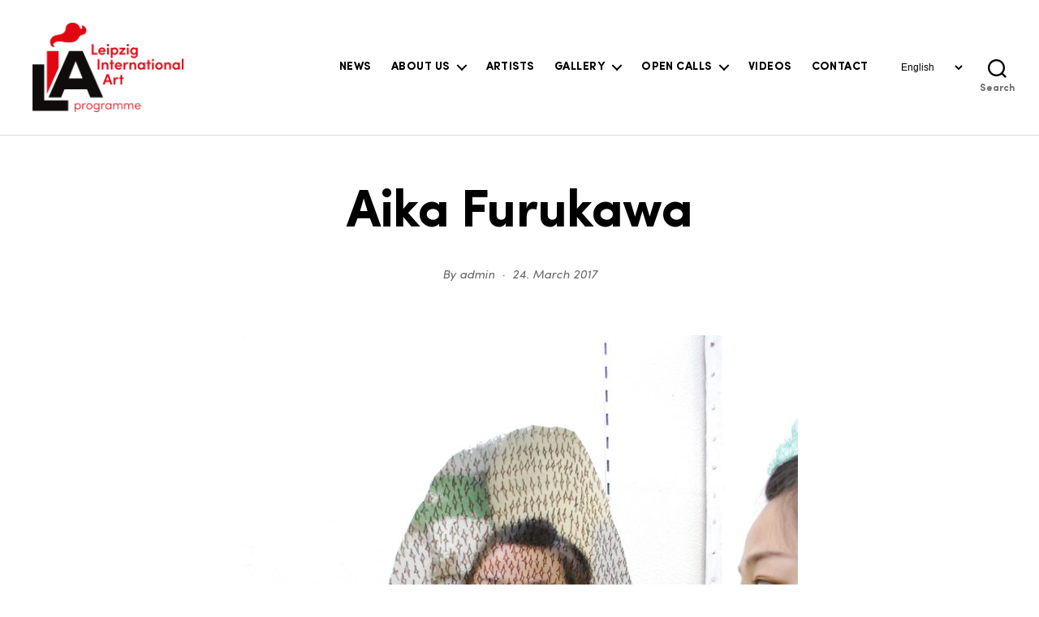

--- FILE ---
content_type: text/html; charset=UTF-8
request_url: https://liap.eu/index.php/2017/03/24/aika-furukawa-4/
body_size: 24496
content:
<!DOCTYPE html>

<html class="no-js" lang="en-GB">

	<head>

		<meta charset="UTF-8">
		<meta name="viewport" content="width=device-width, initial-scale=1.0" >

		<link rel="profile" href="https://gmpg.org/xfn/11">

		<link rel="preload" href="https://liap.eu/wp-content/uploads/2024/06/Sofia-Pro-Regular-Az.woff2" as="font" type="font/woff2" crossorigin><link rel="preload" href="https://liap.eu/wp-content/uploads/2024/06/Sofia-Pro-Regular-Italic-Az.woff2" as="font" type="font/woff2" crossorigin><link rel="preload" href="https://liap.eu/wp-content/uploads/2024/06/Sofia-Pro-Bold-Az.woff2" as="font" type="font/woff2" crossorigin><meta name='robots' content='index, follow, max-image-preview:large, max-snippet:-1, max-video-preview:-1' />
<link rel="alternate" href="https://liap.eu/index.php/de/2017/03/24/aika-furukawa-3/" hreflang="de" />
<link rel="alternate" href="https://liap.eu/index.php/2017/03/24/aika-furukawa-4/" hreflang="en" />

	<!-- This site is optimized with the Yoast SEO plugin v25.6 - https://yoast.com/wordpress/plugins/seo/ -->
	<title>Aika Furukawa - LIA</title>
	<link rel="canonical" href="https://liap.eu/index.php/2017/03/24/aika-furukawa-4/" />
	<meta property="og:locale" content="en_GB" />
	<meta property="og:locale:alternate" content="de_DE" />
	<meta property="og:type" content="article" />
	<meta property="og:title" content="Aika Furukawa - LIA" />
	<meta property="og:description" content="born 1982 in Aichi Prefecture 2008, studied at the Department of Painting (Oil Painting), at the Tokyo National University of Fine Arts and Music, Tokyo (Japan) in 2004. She lives and works in Tokyo. Jan.2012 &#8220;Aika Furukawa Solo Exhibition&#8221;, Toyokawa city Sakuragaoka museum, Aichi Dec.2011 &#8220;Ecoda universe 2011&#8221;, GALLERY FOREST, Tokyo Sep.2011 &#8220;Aika Furukawa Solo&hellip;" />
	<meta property="og:url" content="https://liap.eu/index.php/2017/03/24/aika-furukawa-4/" />
	<meta property="og:site_name" content="LIA" />
	<meta property="article:publisher" content="https://www.facebook.com/LIAprogramme" />
	<meta property="article:published_time" content="2017-03-24T15:57:34+00:00" />
	<meta property="og:image" content="https://liap.eu/wp-content/uploads/2017/03/Aika-Furukawa.jpeg" />
	<meta property="og:image:width" content="685" />
	<meta property="og:image:height" content="1024" />
	<meta property="og:image:type" content="image/jpeg" />
	<meta name="author" content="admin" />
	<meta name="twitter:card" content="summary_large_image" />
	<meta name="twitter:label1" content="Written by" />
	<meta name="twitter:data1" content="admin" />
	<meta name="twitter:label2" content="Estimated reading time" />
	<meta name="twitter:data2" content="2 minutes" />
	<script type="application/ld+json" class="yoast-schema-graph">{"@context":"https://schema.org","@graph":[{"@type":"Article","@id":"https://liap.eu/index.php/2017/03/24/aika-furukawa-4/#article","isPartOf":{"@id":"https://liap.eu/index.php/2017/03/24/aika-furukawa-4/"},"author":{"name":"admin","@id":"https://liap.eu/#/schema/person/c0016ebd6cdceb3e72cd61a3cea7577c"},"headline":"Aika Furukawa","datePublished":"2017-03-24T15:57:34+00:00","mainEntityOfPage":{"@id":"https://liap.eu/index.php/2017/03/24/aika-furukawa-4/"},"wordCount":317,"publisher":{"@id":"https://liap.eu/#organization"},"image":{"@id":"https://liap.eu/index.php/2017/03/24/aika-furukawa-4/#primaryimage"},"thumbnailUrl":"https://liap.eu/wp-content/uploads/2017/03/Aika-Furukawa.jpeg","articleSection":["Artists 2012"],"inLanguage":"en-GB"},{"@type":"WebPage","@id":"https://liap.eu/index.php/2017/03/24/aika-furukawa-4/","url":"https://liap.eu/index.php/2017/03/24/aika-furukawa-4/","name":"Aika Furukawa - LIA","isPartOf":{"@id":"https://liap.eu/#website"},"primaryImageOfPage":{"@id":"https://liap.eu/index.php/2017/03/24/aika-furukawa-4/#primaryimage"},"image":{"@id":"https://liap.eu/index.php/2017/03/24/aika-furukawa-4/#primaryimage"},"thumbnailUrl":"https://liap.eu/wp-content/uploads/2017/03/Aika-Furukawa.jpeg","datePublished":"2017-03-24T15:57:34+00:00","breadcrumb":{"@id":"https://liap.eu/index.php/2017/03/24/aika-furukawa-4/#breadcrumb"},"inLanguage":"en-GB","potentialAction":[{"@type":"ReadAction","target":["https://liap.eu/index.php/2017/03/24/aika-furukawa-4/"]}]},{"@type":"ImageObject","inLanguage":"en-GB","@id":"https://liap.eu/index.php/2017/03/24/aika-furukawa-4/#primaryimage","url":"https://liap.eu/wp-content/uploads/2017/03/Aika-Furukawa.jpeg","contentUrl":"https://liap.eu/wp-content/uploads/2017/03/Aika-Furukawa.jpeg","width":685,"height":1024},{"@type":"BreadcrumbList","@id":"https://liap.eu/index.php/2017/03/24/aika-furukawa-4/#breadcrumb","itemListElement":[{"@type":"ListItem","position":1,"name":"Startseite","item":"https://liap.eu/index.php/de/"},{"@type":"ListItem","position":2,"name":"Aika Furukawa"}]},{"@type":"WebSite","@id":"https://liap.eu/#website","url":"https://liap.eu/","name":"LIA - Leipzig International Art Programme","description":"Leipzig International Art Programme","publisher":{"@id":"https://liap.eu/#organization"},"potentialAction":[{"@type":"SearchAction","target":{"@type":"EntryPoint","urlTemplate":"https://liap.eu/?s={search_term_string}"},"query-input":{"@type":"PropertyValueSpecification","valueRequired":true,"valueName":"search_term_string"}}],"inLanguage":"en-GB"},{"@type":"Organization","@id":"https://liap.eu/#organization","name":"Leipzig International Art Programme","url":"https://liap.eu/","logo":{"@type":"ImageObject","inLanguage":"en-GB","@id":"https://liap.eu/#/schema/logo/image/","url":"https://liap.eu/wp-content/uploads/2021/11/LIAP.jpg","contentUrl":"https://liap.eu/wp-content/uploads/2021/11/LIAP.jpg","width":870,"height":140,"caption":"Leipzig International Art Programme"},"image":{"@id":"https://liap.eu/#/schema/logo/image/"},"sameAs":["https://www.facebook.com/LIAprogramme","https://www.instagram.com/lia_programme/","https://www.youtube.com/channel/UCVp_APjH6wtmApuu5kWgUqA/videos"]},{"@type":"Person","@id":"https://liap.eu/#/schema/person/c0016ebd6cdceb3e72cd61a3cea7577c","name":"admin","image":{"@type":"ImageObject","inLanguage":"en-GB","@id":"https://liap.eu/#/schema/person/image/","url":"https://secure.gravatar.com/avatar/c57aaae4a0c224128d9190c182b32fe4?s=96&d=mm&r=g","contentUrl":"https://secure.gravatar.com/avatar/c57aaae4a0c224128d9190c182b32fe4?s=96&d=mm&r=g","caption":"admin"}}]}</script>
	<!-- / Yoast SEO plugin. -->


<link rel='dns-prefetch' href='//fonts.googleapis.com' />
<link href='https://fonts.gstatic.com' crossorigin rel='preconnect' />
<link rel="alternate" type="application/rss+xml" title="LIA &raquo; Feed" href="https://liap.eu/index.php/feed/" />
<link rel="alternate" type="application/rss+xml" title="LIA &raquo; Comments Feed" href="https://liap.eu/index.php/comments/feed/" />
<script>
window._wpemojiSettings = {"baseUrl":"https:\/\/s.w.org\/images\/core\/emoji\/15.0.3\/72x72\/","ext":".png","svgUrl":"https:\/\/s.w.org\/images\/core\/emoji\/15.0.3\/svg\/","svgExt":".svg","source":{"concatemoji":"https:\/\/liap.eu\/wp-includes\/js\/wp-emoji-release.min.js?ver=6.6.4"}};
/*! This file is auto-generated */
!function(i,n){var o,s,e;function c(e){try{var t={supportTests:e,timestamp:(new Date).valueOf()};sessionStorage.setItem(o,JSON.stringify(t))}catch(e){}}function p(e,t,n){e.clearRect(0,0,e.canvas.width,e.canvas.height),e.fillText(t,0,0);var t=new Uint32Array(e.getImageData(0,0,e.canvas.width,e.canvas.height).data),r=(e.clearRect(0,0,e.canvas.width,e.canvas.height),e.fillText(n,0,0),new Uint32Array(e.getImageData(0,0,e.canvas.width,e.canvas.height).data));return t.every(function(e,t){return e===r[t]})}function u(e,t,n){switch(t){case"flag":return n(e,"\ud83c\udff3\ufe0f\u200d\u26a7\ufe0f","\ud83c\udff3\ufe0f\u200b\u26a7\ufe0f")?!1:!n(e,"\ud83c\uddfa\ud83c\uddf3","\ud83c\uddfa\u200b\ud83c\uddf3")&&!n(e,"\ud83c\udff4\udb40\udc67\udb40\udc62\udb40\udc65\udb40\udc6e\udb40\udc67\udb40\udc7f","\ud83c\udff4\u200b\udb40\udc67\u200b\udb40\udc62\u200b\udb40\udc65\u200b\udb40\udc6e\u200b\udb40\udc67\u200b\udb40\udc7f");case"emoji":return!n(e,"\ud83d\udc26\u200d\u2b1b","\ud83d\udc26\u200b\u2b1b")}return!1}function f(e,t,n){var r="undefined"!=typeof WorkerGlobalScope&&self instanceof WorkerGlobalScope?new OffscreenCanvas(300,150):i.createElement("canvas"),a=r.getContext("2d",{willReadFrequently:!0}),o=(a.textBaseline="top",a.font="600 32px Arial",{});return e.forEach(function(e){o[e]=t(a,e,n)}),o}function t(e){var t=i.createElement("script");t.src=e,t.defer=!0,i.head.appendChild(t)}"undefined"!=typeof Promise&&(o="wpEmojiSettingsSupports",s=["flag","emoji"],n.supports={everything:!0,everythingExceptFlag:!0},e=new Promise(function(e){i.addEventListener("DOMContentLoaded",e,{once:!0})}),new Promise(function(t){var n=function(){try{var e=JSON.parse(sessionStorage.getItem(o));if("object"==typeof e&&"number"==typeof e.timestamp&&(new Date).valueOf()<e.timestamp+604800&&"object"==typeof e.supportTests)return e.supportTests}catch(e){}return null}();if(!n){if("undefined"!=typeof Worker&&"undefined"!=typeof OffscreenCanvas&&"undefined"!=typeof URL&&URL.createObjectURL&&"undefined"!=typeof Blob)try{var e="postMessage("+f.toString()+"("+[JSON.stringify(s),u.toString(),p.toString()].join(",")+"));",r=new Blob([e],{type:"text/javascript"}),a=new Worker(URL.createObjectURL(r),{name:"wpTestEmojiSupports"});return void(a.onmessage=function(e){c(n=e.data),a.terminate(),t(n)})}catch(e){}c(n=f(s,u,p))}t(n)}).then(function(e){for(var t in e)n.supports[t]=e[t],n.supports.everything=n.supports.everything&&n.supports[t],"flag"!==t&&(n.supports.everythingExceptFlag=n.supports.everythingExceptFlag&&n.supports[t]);n.supports.everythingExceptFlag=n.supports.everythingExceptFlag&&!n.supports.flag,n.DOMReady=!1,n.readyCallback=function(){n.DOMReady=!0}}).then(function(){return e}).then(function(){var e;n.supports.everything||(n.readyCallback(),(e=n.source||{}).concatemoji?t(e.concatemoji):e.wpemoji&&e.twemoji&&(t(e.twemoji),t(e.wpemoji)))}))}((window,document),window._wpemojiSettings);
</script>
<link rel='stylesheet' id='pt-cv-public-style-css' href='https://liap.eu/wp-content/plugins/content-views-query-and-display-post-page/public/assets/css/cv.css?ver=4.3' media='all' />
<style id='cf-frontend-style-inline-css'>
@font-face {
	font-family: 'Sofia Pro';
	font-weight: 400;
	font-display: auto;
	src: url('https://liap.eu/wp-content/uploads/2024/06/Sofia-Pro-Regular-Az.woff2') format('woff2');
}
@font-face {
	font-family: 'Sofia Pro';
	font-weight: 500;
	font-display: auto;
	src: url('https://liap.eu/wp-content/uploads/2024/06/Sofia-Pro-Regular-Italic-Az.woff2') format('woff2');
}
@font-face {
	font-family: 'Sofia Pro';
	font-weight: 700;
	font-display: auto;
	src: url('https://liap.eu/wp-content/uploads/2024/06/Sofia-Pro-Bold-Az.woff2') format('woff2');
}
</style>
<link rel='stylesheet' id='embedpress-css-css' href='https://liap.eu/wp-content/plugins/embedpress/assets/css/embedpress.css?ver=1769636866' media='all' />
<link rel='stylesheet' id='embedpress-blocks-style-css' href='https://liap.eu/wp-content/plugins/embedpress/assets/css/blocks.build.css?ver=1769636866' media='all' />
<link rel='stylesheet' id='embedpress-lazy-load-css-css' href='https://liap.eu/wp-content/plugins/embedpress/assets/css/lazy-load.css?ver=1769636866' media='all' />
<style id='wp-emoji-styles-inline-css'>

	img.wp-smiley, img.emoji {
		display: inline !important;
		border: none !important;
		box-shadow: none !important;
		height: 1em !important;
		width: 1em !important;
		margin: 0 0.07em !important;
		vertical-align: -0.1em !important;
		background: none !important;
		padding: 0 !important;
	}
</style>
<link rel='stylesheet' id='wp-block-library-css' href='https://liap.eu/wp-includes/css/dist/block-library/style.min.css?ver=6.6.4' media='all' />
<link rel='stylesheet' id='awsm-ead-public-css' href='https://liap.eu/wp-content/plugins/embed-any-document/css/embed-public.min.css?ver=2.7.12' media='all' />
<link rel='stylesheet' id='twentig-blocks-css' href='https://liap.eu/wp-content/plugins/twentig/dist/style-index.css?ver=2f2aa03d36da08e54bf6' media='all' />
<link rel='stylesheet' id='fontawesome-free-css' href='https://liap.eu/wp-content/plugins/getwid/vendors/fontawesome-free/css/all.min.css?ver=5.5.0' media='all' />
<link rel='stylesheet' id='slick-css' href='https://liap.eu/wp-content/plugins/getwid/vendors/slick/slick/slick.min.css?ver=1.9.0' media='all' />
<link rel='stylesheet' id='slick-theme-css' href='https://liap.eu/wp-content/plugins/getwid/vendors/slick/slick/slick-theme.min.css?ver=1.9.0' media='all' />
<link rel='stylesheet' id='mp-fancybox-css' href='https://liap.eu/wp-content/plugins/getwid/vendors/mp-fancybox/jquery.fancybox.min.css?ver=3.5.7-mp.1' media='all' />
<link rel='stylesheet' id='getwid-blocks-css' href='https://liap.eu/wp-content/plugins/getwid/assets/css/blocks.style.css?ver=2.1.3' media='all' />
<style id='getwid-blocks-inline-css'>
.wp-block-getwid-section .wp-block-getwid-section__wrapper .wp-block-getwid-section__inner-wrapper{max-width: 800px;}
</style>
<style id='global-styles-inline-css'>
:root{--wp--preset--aspect-ratio--square: 1;--wp--preset--aspect-ratio--4-3: 4/3;--wp--preset--aspect-ratio--3-4: 3/4;--wp--preset--aspect-ratio--3-2: 3/2;--wp--preset--aspect-ratio--2-3: 2/3;--wp--preset--aspect-ratio--16-9: 16/9;--wp--preset--aspect-ratio--9-16: 9/16;--wp--preset--color--black: #000000;--wp--preset--color--cyan-bluish-gray: #abb8c3;--wp--preset--color--white: #ffffff;--wp--preset--color--pale-pink: #f78da7;--wp--preset--color--vivid-red: #cf2e2e;--wp--preset--color--luminous-vivid-orange: #ff6900;--wp--preset--color--luminous-vivid-amber: #fcb900;--wp--preset--color--light-green-cyan: #7bdcb5;--wp--preset--color--vivid-green-cyan: #00d084;--wp--preset--color--pale-cyan-blue: #8ed1fc;--wp--preset--color--vivid-cyan-blue: #0693e3;--wp--preset--color--vivid-purple: #9b51e0;--wp--preset--color--accent: #c20016;--wp--preset--color--primary: #000000;--wp--preset--color--secondary: #6d6d6d;--wp--preset--color--subtle-background: #f2f2f2;--wp--preset--color--background: #ffffff;--wp--preset--gradient--vivid-cyan-blue-to-vivid-purple: linear-gradient(135deg,rgba(6,147,227,1) 0%,rgb(155,81,224) 100%);--wp--preset--gradient--light-green-cyan-to-vivid-green-cyan: linear-gradient(135deg,rgb(122,220,180) 0%,rgb(0,208,130) 100%);--wp--preset--gradient--luminous-vivid-amber-to-luminous-vivid-orange: linear-gradient(135deg,rgba(252,185,0,1) 0%,rgba(255,105,0,1) 100%);--wp--preset--gradient--luminous-vivid-orange-to-vivid-red: linear-gradient(135deg,rgba(255,105,0,1) 0%,rgb(207,46,46) 100%);--wp--preset--gradient--very-light-gray-to-cyan-bluish-gray: linear-gradient(135deg,rgb(238,238,238) 0%,rgb(169,184,195) 100%);--wp--preset--gradient--cool-to-warm-spectrum: linear-gradient(135deg,rgb(74,234,220) 0%,rgb(151,120,209) 20%,rgb(207,42,186) 40%,rgb(238,44,130) 60%,rgb(251,105,98) 80%,rgb(254,248,76) 100%);--wp--preset--gradient--blush-light-purple: linear-gradient(135deg,rgb(255,206,236) 0%,rgb(152,150,240) 100%);--wp--preset--gradient--blush-bordeaux: linear-gradient(135deg,rgb(254,205,165) 0%,rgb(254,45,45) 50%,rgb(107,0,62) 100%);--wp--preset--gradient--luminous-dusk: linear-gradient(135deg,rgb(255,203,112) 0%,rgb(199,81,192) 50%,rgb(65,88,208) 100%);--wp--preset--gradient--pale-ocean: linear-gradient(135deg,rgb(255,245,203) 0%,rgb(182,227,212) 50%,rgb(51,167,181) 100%);--wp--preset--gradient--electric-grass: linear-gradient(135deg,rgb(202,248,128) 0%,rgb(113,206,126) 100%);--wp--preset--gradient--midnight: linear-gradient(135deg,rgb(2,3,129) 0%,rgb(40,116,252) 100%);--wp--preset--font-size--small: 13px;--wp--preset--font-size--medium: 20px;--wp--preset--font-size--large: 36px;--wp--preset--font-size--x-large: 42px;--wp--preset--font-size--normal: 17px;--wp--preset--font-size--larger: 25px;--wp--preset--font-size--h-6: 18.01px;--wp--preset--font-size--h-5: 24.01px;--wp--preset--font-size--h-4: 32.01px;--wp--preset--font-size--h-3: 40.01px;--wp--preset--font-size--h-2: 48.01px;--wp--preset--font-size--h-1: 64px;--wp--preset--font-family--sofia-pro-regular: sofia-pro-regular;--wp--preset--spacing--20: 0.44rem;--wp--preset--spacing--30: 0.67rem;--wp--preset--spacing--40: 1rem;--wp--preset--spacing--50: 1.5rem;--wp--preset--spacing--60: 2.25rem;--wp--preset--spacing--70: 3.38rem;--wp--preset--spacing--80: 5.06rem;--wp--preset--shadow--natural: 6px 6px 9px rgba(0, 0, 0, 0.2);--wp--preset--shadow--deep: 12px 12px 50px rgba(0, 0, 0, 0.4);--wp--preset--shadow--sharp: 6px 6px 0px rgba(0, 0, 0, 0.2);--wp--preset--shadow--outlined: 6px 6px 0px -3px rgba(255, 255, 255, 1), 6px 6px rgba(0, 0, 0, 1);--wp--preset--shadow--crisp: 6px 6px 0px rgba(0, 0, 0, 1);}:where(body) { margin: 0; }.wp-site-blocks > .alignleft { float: left; margin-right: 2em; }.wp-site-blocks > .alignright { float: right; margin-left: 2em; }.wp-site-blocks > .aligncenter { justify-content: center; margin-left: auto; margin-right: auto; }:where(.wp-site-blocks) > * { margin-block-start: 24px; margin-block-end: 0; }:where(.wp-site-blocks) > :first-child { margin-block-start: 0; }:where(.wp-site-blocks) > :last-child { margin-block-end: 0; }:root { --wp--style--block-gap: 24px; }:root :where(.is-layout-flow) > :first-child{margin-block-start: 0;}:root :where(.is-layout-flow) > :last-child{margin-block-end: 0;}:root :where(.is-layout-flow) > *{margin-block-start: 24px;margin-block-end: 0;}:root :where(.is-layout-constrained) > :first-child{margin-block-start: 0;}:root :where(.is-layout-constrained) > :last-child{margin-block-end: 0;}:root :where(.is-layout-constrained) > *{margin-block-start: 24px;margin-block-end: 0;}:root :where(.is-layout-flex){gap: 24px;}:root :where(.is-layout-grid){gap: 24px;}.is-layout-flow > .alignleft{float: left;margin-inline-start: 0;margin-inline-end: 2em;}.is-layout-flow > .alignright{float: right;margin-inline-start: 2em;margin-inline-end: 0;}.is-layout-flow > .aligncenter{margin-left: auto !important;margin-right: auto !important;}.is-layout-constrained > .alignleft{float: left;margin-inline-start: 0;margin-inline-end: 2em;}.is-layout-constrained > .alignright{float: right;margin-inline-start: 2em;margin-inline-end: 0;}.is-layout-constrained > .aligncenter{margin-left: auto !important;margin-right: auto !important;}.is-layout-constrained > :where(:not(.alignleft):not(.alignright):not(.alignfull)){margin-left: auto !important;margin-right: auto !important;}body .is-layout-flex{display: flex;}.is-layout-flex{flex-wrap: wrap;align-items: center;}.is-layout-flex > :is(*, div){margin: 0;}body .is-layout-grid{display: grid;}.is-layout-grid > :is(*, div){margin: 0;}body{padding-top: 0px;padding-right: 0px;padding-bottom: 0px;padding-left: 0px;}a:where(:not(.wp-element-button)){text-decoration: underline;}:root :where(.wp-element-button, .wp-block-button__link){background-color: #32373c;border-width: 0;color: #fff;font-family: inherit;font-size: inherit;line-height: inherit;padding: calc(0.667em + 2px) calc(1.333em + 2px);text-decoration: none;}.has-black-color{color: var(--wp--preset--color--black) !important;}.has-cyan-bluish-gray-color{color: var(--wp--preset--color--cyan-bluish-gray) !important;}.has-white-color{color: var(--wp--preset--color--white) !important;}.has-pale-pink-color{color: var(--wp--preset--color--pale-pink) !important;}.has-vivid-red-color{color: var(--wp--preset--color--vivid-red) !important;}.has-luminous-vivid-orange-color{color: var(--wp--preset--color--luminous-vivid-orange) !important;}.has-luminous-vivid-amber-color{color: var(--wp--preset--color--luminous-vivid-amber) !important;}.has-light-green-cyan-color{color: var(--wp--preset--color--light-green-cyan) !important;}.has-vivid-green-cyan-color{color: var(--wp--preset--color--vivid-green-cyan) !important;}.has-pale-cyan-blue-color{color: var(--wp--preset--color--pale-cyan-blue) !important;}.has-vivid-cyan-blue-color{color: var(--wp--preset--color--vivid-cyan-blue) !important;}.has-vivid-purple-color{color: var(--wp--preset--color--vivid-purple) !important;}.has-accent-color{color: var(--wp--preset--color--accent) !important;}.has-primary-color{color: var(--wp--preset--color--primary) !important;}.has-secondary-color{color: var(--wp--preset--color--secondary) !important;}.has-subtle-background-color{color: var(--wp--preset--color--subtle-background) !important;}.has-background-color{color: var(--wp--preset--color--background) !important;}.has-black-background-color{background-color: var(--wp--preset--color--black) !important;}.has-cyan-bluish-gray-background-color{background-color: var(--wp--preset--color--cyan-bluish-gray) !important;}.has-white-background-color{background-color: var(--wp--preset--color--white) !important;}.has-pale-pink-background-color{background-color: var(--wp--preset--color--pale-pink) !important;}.has-vivid-red-background-color{background-color: var(--wp--preset--color--vivid-red) !important;}.has-luminous-vivid-orange-background-color{background-color: var(--wp--preset--color--luminous-vivid-orange) !important;}.has-luminous-vivid-amber-background-color{background-color: var(--wp--preset--color--luminous-vivid-amber) !important;}.has-light-green-cyan-background-color{background-color: var(--wp--preset--color--light-green-cyan) !important;}.has-vivid-green-cyan-background-color{background-color: var(--wp--preset--color--vivid-green-cyan) !important;}.has-pale-cyan-blue-background-color{background-color: var(--wp--preset--color--pale-cyan-blue) !important;}.has-vivid-cyan-blue-background-color{background-color: var(--wp--preset--color--vivid-cyan-blue) !important;}.has-vivid-purple-background-color{background-color: var(--wp--preset--color--vivid-purple) !important;}.has-accent-background-color{background-color: var(--wp--preset--color--accent) !important;}.has-primary-background-color{background-color: var(--wp--preset--color--primary) !important;}.has-secondary-background-color{background-color: var(--wp--preset--color--secondary) !important;}.has-subtle-background-background-color{background-color: var(--wp--preset--color--subtle-background) !important;}.has-background-background-color{background-color: var(--wp--preset--color--background) !important;}.has-black-border-color{border-color: var(--wp--preset--color--black) !important;}.has-cyan-bluish-gray-border-color{border-color: var(--wp--preset--color--cyan-bluish-gray) !important;}.has-white-border-color{border-color: var(--wp--preset--color--white) !important;}.has-pale-pink-border-color{border-color: var(--wp--preset--color--pale-pink) !important;}.has-vivid-red-border-color{border-color: var(--wp--preset--color--vivid-red) !important;}.has-luminous-vivid-orange-border-color{border-color: var(--wp--preset--color--luminous-vivid-orange) !important;}.has-luminous-vivid-amber-border-color{border-color: var(--wp--preset--color--luminous-vivid-amber) !important;}.has-light-green-cyan-border-color{border-color: var(--wp--preset--color--light-green-cyan) !important;}.has-vivid-green-cyan-border-color{border-color: var(--wp--preset--color--vivid-green-cyan) !important;}.has-pale-cyan-blue-border-color{border-color: var(--wp--preset--color--pale-cyan-blue) !important;}.has-vivid-cyan-blue-border-color{border-color: var(--wp--preset--color--vivid-cyan-blue) !important;}.has-vivid-purple-border-color{border-color: var(--wp--preset--color--vivid-purple) !important;}.has-accent-border-color{border-color: var(--wp--preset--color--accent) !important;}.has-primary-border-color{border-color: var(--wp--preset--color--primary) !important;}.has-secondary-border-color{border-color: var(--wp--preset--color--secondary) !important;}.has-subtle-background-border-color{border-color: var(--wp--preset--color--subtle-background) !important;}.has-background-border-color{border-color: var(--wp--preset--color--background) !important;}.has-vivid-cyan-blue-to-vivid-purple-gradient-background{background: var(--wp--preset--gradient--vivid-cyan-blue-to-vivid-purple) !important;}.has-light-green-cyan-to-vivid-green-cyan-gradient-background{background: var(--wp--preset--gradient--light-green-cyan-to-vivid-green-cyan) !important;}.has-luminous-vivid-amber-to-luminous-vivid-orange-gradient-background{background: var(--wp--preset--gradient--luminous-vivid-amber-to-luminous-vivid-orange) !important;}.has-luminous-vivid-orange-to-vivid-red-gradient-background{background: var(--wp--preset--gradient--luminous-vivid-orange-to-vivid-red) !important;}.has-very-light-gray-to-cyan-bluish-gray-gradient-background{background: var(--wp--preset--gradient--very-light-gray-to-cyan-bluish-gray) !important;}.has-cool-to-warm-spectrum-gradient-background{background: var(--wp--preset--gradient--cool-to-warm-spectrum) !important;}.has-blush-light-purple-gradient-background{background: var(--wp--preset--gradient--blush-light-purple) !important;}.has-blush-bordeaux-gradient-background{background: var(--wp--preset--gradient--blush-bordeaux) !important;}.has-luminous-dusk-gradient-background{background: var(--wp--preset--gradient--luminous-dusk) !important;}.has-pale-ocean-gradient-background{background: var(--wp--preset--gradient--pale-ocean) !important;}.has-electric-grass-gradient-background{background: var(--wp--preset--gradient--electric-grass) !important;}.has-midnight-gradient-background{background: var(--wp--preset--gradient--midnight) !important;}.has-small-font-size{font-size: var(--wp--preset--font-size--small) !important;}.has-medium-font-size{font-size: var(--wp--preset--font-size--medium) !important;}.has-large-font-size{font-size: var(--wp--preset--font-size--large) !important;}.has-x-large-font-size{font-size: var(--wp--preset--font-size--x-large) !important;}.has-normal-font-size{font-size: var(--wp--preset--font-size--normal) !important;}.has-larger-font-size{font-size: var(--wp--preset--font-size--larger) !important;}.has-h-6-font-size{font-size: var(--wp--preset--font-size--h-6) !important;}.has-h-5-font-size{font-size: var(--wp--preset--font-size--h-5) !important;}.has-h-4-font-size{font-size: var(--wp--preset--font-size--h-4) !important;}.has-h-3-font-size{font-size: var(--wp--preset--font-size--h-3) !important;}.has-h-2-font-size{font-size: var(--wp--preset--font-size--h-2) !important;}.has-h-1-font-size{font-size: var(--wp--preset--font-size--h-1) !important;}.has-sofia-pro-regular-font-family{font-family: var(--wp--preset--font-family--sofia-pro-regular) !important;}
:root :where(.wp-block-pullquote){font-size: 1.5em;line-height: 1.6;}
@media (max-width: 699px) { .tw-sm-hidden { display: none !important; }}@media (min-width: 700px) and (max-width: 1023px) { .tw-md-hidden { display: none !important; }}@media (min-width: 1024px) { .tw-lg-hidden { display: none !important; }}@media (width < 700px) { .tw-sm-hidden { display: none !important; }}@media (700px <= width < 1024px) { .tw-md-hidden { display: none !important; }}@media (width >= 1024px) { .tw-lg-hidden { display: none !important; }}
.tw-mt-0{margin-top:0px!important;}.tw-mb-0{margin-bottom:0px!important;}.tw-mt-1{margin-top:5px!important;}.tw-mb-1{margin-bottom:5px!important;}.tw-mt-2{margin-top:10px!important;}.tw-mb-2{margin-bottom:10px!important;}.tw-mt-3{margin-top:15px!important;}.tw-mb-3{margin-bottom:15px!important;}.tw-mt-4{margin-top:20px!important;}.tw-mb-4{margin-bottom:20px!important;}.tw-mt-5{margin-top:30px!important;}.tw-mb-5{margin-bottom:30px!important;}.tw-mt-6{margin-top:40px!important;}.tw-mb-6{margin-bottom:40px!important;}.tw-mt-7{margin-top:50px!important;}.tw-mb-7{margin-bottom:50px!important;}.tw-mt-8{margin-top:60px!important;}.tw-mb-8{margin-bottom:60px!important;}.tw-mt-9{margin-top:80px!important;}.tw-mb-9{margin-bottom:80px!important;}.tw-mt-10{margin-top:100px!important;}.tw-mb-10{margin-bottom:100px!important;}.tw-mt-auto{margin-top:auto!important;}.tw-mb-auto{margin-bottom:auto!important;}
</style>
<link rel='stylesheet' id='foobox-free-min-css' href='https://liap.eu/wp-content/plugins/foobox-image-lightbox/free/css/foobox.free.min.css?ver=2.7.41' media='all' />
<link rel='stylesheet' id='SFSImainCss-css' href='https://liap.eu/wp-content/plugins/ultimate-social-media-icons/css/sfsi-style.css?ver=2.9.6' media='all' />
<link rel='stylesheet' id='uaf_client_css-css' href='https://liap.eu/wp-content/uploads/useanyfont/uaf.css?ver=1764323244' media='all' />
<link rel='stylesheet' id='widgetopts-styles-css' href='https://liap.eu/wp-content/plugins/widget-options/assets/css/widget-options.css?ver=4.1.3' media='all' />
<link rel='stylesheet' id='wonderplugin-slider-css-css' href='https://liap.eu/wp-content/plugins/wonderplugin-slider-lite/engine/wonderpluginsliderengine.css?ver=14.5' media='all' />
<link rel='stylesheet' id='chld_thm_cfg_parent-css' href='https://liap.eu/wp-content/themes/twentytwenty/style.css?ver=6.6.4' media='all' />
<link rel='stylesheet' id='google-style-css' href='https://liap.eu/wp-content/themes/twentytwenty-child/fonts/fonts.css?ver=6.6.4' media='all' />
<link rel='stylesheet' id='twentytwenty-style-css' href='https://liap.eu/wp-content/themes/twentytwenty-child/style.css?ver=1.8.1627567712' media='all' />
<style id='twentytwenty-style-inline-css'>
.color-accent,.color-accent-hover:hover,.color-accent-hover:focus,:root .has-accent-color,.has-drop-cap:not(:focus):first-letter,.wp-block-button.is-style-outline,a { color: #c20016; }blockquote,.border-color-accent,.border-color-accent-hover:hover,.border-color-accent-hover:focus { border-color: #c20016; }button,.button,.faux-button,.wp-block-button__link,.wp-block-file .wp-block-file__button,input[type="button"],input[type="reset"],input[type="submit"],.bg-accent,.bg-accent-hover:hover,.bg-accent-hover:focus,:root .has-accent-background-color,.comment-reply-link { background-color: #c20016; }.fill-children-accent,.fill-children-accent * { fill: #c20016; }:root .has-background-color,button,.button,.faux-button,.wp-block-button__link,.wp-block-file__button,input[type="button"],input[type="reset"],input[type="submit"],.wp-block-button,.comment-reply-link,.has-background.has-primary-background-color:not(.has-text-color),.has-background.has-primary-background-color *:not(.has-text-color),.has-background.has-accent-background-color:not(.has-text-color),.has-background.has-accent-background-color *:not(.has-text-color) { color: #ffffff; }:root .has-background-background-color { background-color: #ffffff; }body,.entry-title a,:root .has-primary-color { color: #000000; }:root .has-primary-background-color { background-color: #000000; }cite,figcaption,.wp-caption-text,.post-meta,.entry-content .wp-block-archives li,.entry-content .wp-block-categories li,.entry-content .wp-block-latest-posts li,.wp-block-latest-comments__comment-date,.wp-block-latest-posts__post-date,.wp-block-embed figcaption,.wp-block-image figcaption,.wp-block-pullquote cite,.comment-metadata,.comment-respond .comment-notes,.comment-respond .logged-in-as,.pagination .dots,.entry-content hr:not(.has-background),hr.styled-separator,:root .has-secondary-color { color: #6d6d6d; }:root .has-secondary-background-color { background-color: #6d6d6d; }pre,fieldset,input,textarea,table,table *,hr { border-color: #dbdbdb; }caption,code,code,kbd,samp,.wp-block-table.is-style-stripes tbody tr:nth-child(odd),:root .has-subtle-background-background-color { background-color: #dbdbdb; }.wp-block-table.is-style-stripes { border-bottom-color: #dbdbdb; }.wp-block-latest-posts.is-grid li { border-top-color: #dbdbdb; }:root .has-subtle-background-color { color: #dbdbdb; }body:not(.overlay-header) .primary-menu > li > a,body:not(.overlay-header) .primary-menu > li > .icon,.modal-menu a,.footer-menu a, .footer-widgets a:where(:not(.wp-block-button__link)),#site-footer .wp-block-button.is-style-outline,.wp-block-pullquote:before,.singular:not(.overlay-header) .entry-header a,.archive-header a,.header-footer-group .color-accent,.header-footer-group .color-accent-hover:hover { color: #c20016; }.social-icons a,#site-footer button:not(.toggle),#site-footer .button,#site-footer .faux-button,#site-footer .wp-block-button__link,#site-footer .wp-block-file__button,#site-footer input[type="button"],#site-footer input[type="reset"],#site-footer input[type="submit"],.primary-menu .social-menu a, .footer-widgets .faux-button, .footer-widgets .wp-block-button__link, .footer-widgets input[type="submit"], #site-header ul.primary-menu li.menu-button > a, .menu-modal ul.modal-menu > li.menu-button > .ancestor-wrapper > a { background-color: #c20016; }.social-icons a,body:not(.overlay-header) .primary-menu ul,.header-footer-group button,.header-footer-group .button,.header-footer-group .faux-button,.header-footer-group .wp-block-button:not(.is-style-outline) .wp-block-button__link,.header-footer-group .wp-block-file__button,.header-footer-group input[type="button"],.header-footer-group input[type="reset"],.header-footer-group input[type="submit"],#site-header ul.primary-menu li.menu-button > a, .menu-modal ul.modal-menu > li.menu-button > .ancestor-wrapper > a { color: #ffffff; }#site-header,.footer-nav-widgets-wrapper,#site-footer,.menu-modal,.menu-modal-inner,.search-modal-inner,.archive-header,.singular .entry-header,.singular .featured-media:before,.wp-block-pullquote:before,body.has-header-opaque #site-header { background-color: #ffffff; }.header-footer-group,body:not(.overlay-header) #site-header .toggle,.menu-modal .toggle,.has-header-opaque #site-header .header-inner { color: #000000; }body:not(.overlay-header) .primary-menu ul { background-color: #000000; }body:not(.overlay-header) .primary-menu > li > ul:after { border-bottom-color: #000000; }body:not(.overlay-header) .primary-menu ul ul:after { border-left-color: #000000; }.site-description,body:not(.overlay-header) .toggle-inner .toggle-text,.widget .post-date,.widget .rss-date,.widget_archive li,.widget_categories li,.widget cite,.widget_pages li,.widget_meta li,.widget_nav_menu li,.powered-by-wordpress,.footer-credits .privacy-policy,.to-the-top,.singular .entry-header .post-meta,.singular:not(.overlay-header) .entry-header .post-meta a,body.has-header-opaque .site-description, body.has-header-opaque .toggle-text { color: #6d6d6d; }.header-footer-group pre,.header-footer-group fieldset,.header-footer-group input,.header-footer-group textarea,.header-footer-group table,.header-footer-group table *,.footer-nav-widgets-wrapper,#site-footer,.menu-modal nav *,.footer-widgets-outer-wrapper,.footer-top,body.tw-header-border:not(.overlay-header) #site-header, body.tw-header-border.has-header-opaque #site-header, .tw-footer-widgets-row .footer-widgets.column-two { border-color: #dbdbdb; }.header-footer-group table caption,body:not(.overlay-header) .header-inner .toggle-wrapper::before { background-color: #dbdbdb; }
</style>
<link rel='stylesheet' id='twentytwenty-fonts-css' href='https://liap.eu/wp-content/themes/twentytwenty/assets/css/font-inter.css?ver=1.8.1627567712' media='all' />
<link rel='stylesheet' id='twentytwenty-print-style-css' href='https://liap.eu/wp-content/themes/twentytwenty/print.css?ver=1.8.1627567712' media='print' />
<link rel='stylesheet' id='twentig-twentytwenty-css' href='https://liap.eu/wp-content/plugins/twentig/dist/css/twentytwenty/style.css?ver=1.9.4' media='all' />
<style id='twentig-twentytwenty-inline-css'>
 body,.entry-content,.entry-content p,.entry-content ol,.entry-content ul,.widget_text p,.widget_text ol,.widget_text ul,.widget-content .rssSummary,.comment-content p,.entry-content .wp-block-latest-posts__post-excerpt,.entry-content .wp-block-latest-posts__post-full-content,.has-drop-cap:not(:focus):first-letter{font-family:'Sofia Pro',sans-serif}h1,h2,h3,h4,h5,h6,.entry-content h1,.entry-content h2,.entry-content h3,.entry-content h4,.entry-content h5,.entry-content h6,.faux-heading,.site-title,.pagination-single a,.entry-content .wp-block-latest-posts li>a{font-family:'Sofia Pro',sans-serif}ul.primary-menu,ul.modal-menu{font-family:'Sofia Pro',sans-serif}.intro-text,input,textarea,select,button,.button,.faux-button,.wp-block-button__link,.wp-block-file__button,.entry-content .wp-block-file,.primary-menu li.menu-button>a,.entry-content .wp-block-pullquote,.entry-content .wp-block-quote.is-style-large,.entry-content .wp-block-quote.is-style-tw-large-icon,.entry-content cite,.entry-content figcaption,.wp-caption-text,.entry-content .wp-caption-text,.widget-content cite,.widget-content figcaption,.widget-content .wp-caption-text,.entry-categories,.post-meta,.comment-meta,.comment-footer-meta,.author-bio,.comment-respond p.comment-notes,.comment-respond p.logged-in-as,.entry-content .wp-block-archives,.entry-content .wp-block-categories,.entry-content .wp-block-latest-posts,.entry-content .wp-block-latest-comments,p.comment-awaiting-moderation,.pagination,#site-footer,.widget:not(.widget-text),.footer-menu,label,.toggle .toggle-text{font-family:'Sofia Pro',sans-serif}table{font-size:inherit}h1,.heading-size-1{font-weight:700}@media(max-width:699px){.site-logo .custom-logo-link img{width:50px;height:auto!important;max-height:none}}ul.primary-menu,ul.modal-menu>li .ancestor-wrapper a{font-weight:700}ul.primary-menu li a,ul.modal-menu li .ancestor-wrapper a{text-transform:uppercase;letter-spacing:0.0333em}body.has-header-opaque .primary-menu>li:not(.menu-button)>a,body.has-header-opaque .primary-menu>li>.icon{color:#c20016}.footer-widgets a,.footer-menu a{color:#c20016}.footer-nav-widgets-wrapper .button,.footer-nav-widgets-wrapper .faux-button,.footer-nav-widgets-wrapper .wp-block-button__link,.footer-nav-widgets-wrapper input[type="submit"]{background:#c20016}.footer-top .social-icons a,#site-footer .social-icons a,.footer-nav-widgets-wrapper button,.footer-nav-widgets-wrapper .faux-button,.footer-nav-widgets-wrapper .wp-block-button__link,.footer-nav-widgets-wrapper input[type="submit"]{color:#ffffff}.footer-nav-widgets-wrapper,#site-footer{background:#ffffff}#site-footer,.footer-nav-widgets-wrapper{color:#000000}.footer-nav-widgets-wrapper .widget .post-date,.footer-nav-widgets-wrapper .widget .rss-date,.footer-nav-widgets-wrapper .widget_archive li,.footer-nav-widgets-wrapper .widget_categories li,.footer-nav-widgets-wrapper .widget_pages li,.footer-nav-widgets-wrapper .widget_nav_menu li,.powered-by-wordpress,.to-the-top{color:#6d6d6d}.footer-nav-widgets-wrapper,#site-footer,.footer-widgets-outer-wrapper,.footer-top,.tw-footer-widgets-row .footer-widgets.column-two,.footer-nav-widgets-wrapper input{border-color:#dbdbdb}.footer-top-visible .footer-nav-widgets-wrapper,.footer-top-hidden #site-footer{border-top-width:0.1rem}:root .has-subtle-background-background-color{background-color:#f2f2f2}:root .has-subtle-background-color.has-text-color{color:#f2f2f2}
a.previous-post { background-image: url(https://liap.eu/wp-content/uploads/2017/03/Irene-Wellm.jpeg); }a.next-post { background-image: url(https://liap.eu/wp-content/uploads/2017/03/Darryn-Ansted.jpeg); }
</style>
<link rel='stylesheet' id='__EPYT__style-css' href='https://liap.eu/wp-content/plugins/youtube-embed-plus/styles/ytprefs.min.css?ver=14.2.4' media='all' />
<style id='__EPYT__style-inline-css'>

                .epyt-gallery-thumb {
                        width: 33.333%;
                }
                
</style>
<script src="https://liap.eu/wp-includes/js/jquery/jquery.min.js?ver=3.7.1" id="jquery-core-js"></script>
<script src="https://liap.eu/wp-includes/js/jquery/jquery-migrate.min.js?ver=3.4.1" id="jquery-migrate-js"></script>
<script src="https://liap.eu/wp-content/plugins/wonderplugin-slider-lite/engine/wonderpluginsliderskins.js?ver=14.5" id="wonderplugin-slider-skins-script-js"></script>
<script src="https://liap.eu/wp-content/plugins/wonderplugin-slider-lite/engine/wonderpluginslider.js?ver=14.5" id="wonderplugin-slider-script-js"></script>
<script src="https://liap.eu/wp-content/plugins/twentig/dist/js/classic/twentig-twentytwenty.js?ver=1.0" id="twentig-twentytwenty-js"></script>
<script id="foobox-free-min-js-before">
/* Run FooBox FREE (v2.7.41) */
var FOOBOX = window.FOOBOX = {
	ready: true,
	disableOthers: false,
	o: {wordpress: { enabled: true }, countMessage:'image %index of %total', captions: { dataTitle: ["captionTitle","title"], dataDesc: ["captionDesc","description"] }, rel: '', excludes:'.fbx-link,.nofoobox,.nolightbox,a[href*="pinterest.com/pin/create/button/"]', affiliate : { enabled: false }, error: "Could not load the item"},
	selectors: [
		".gallery", ".wp-block-gallery", ".wp-caption", ".wp-block-image", "a:has(img[class*=wp-image-])", ".foobox"
	],
	pre: function( $ ){
		// Custom JavaScript (Pre)
		
	},
	post: function( $ ){
		// Custom JavaScript (Post)
		
		// Custom Captions Code
		
	},
	custom: function( $ ){
		// Custom Extra JS
		
	}
};
</script>
<script src="https://liap.eu/wp-content/plugins/foobox-image-lightbox/free/js/foobox.free.min.js?ver=2.7.41" id="foobox-free-min-js"></script>
<script id="__ytprefs__-js-extra">
var _EPYT_ = {"ajaxurl":"https:\/\/liap.eu\/wp-admin\/admin-ajax.php","security":"cbefa6950a","gallery_scrolloffset":"20","eppathtoscripts":"https:\/\/liap.eu\/wp-content\/plugins\/youtube-embed-plus\/scripts\/","eppath":"https:\/\/liap.eu\/wp-content\/plugins\/youtube-embed-plus\/","epresponsiveselector":"[\"iframe.__youtube_prefs_widget__\"]","epdovol":"1","version":"14.2.4","evselector":"iframe.__youtube_prefs__[src], iframe[src*=\"youtube.com\/embed\/\"], iframe[src*=\"youtube-nocookie.com\/embed\/\"]","ajax_compat":"","maxres_facade":"eager","ytapi_load":"light","pause_others":"1","stopMobileBuffer":"1","facade_mode":"","not_live_on_channel":""};
</script>
<script src="https://liap.eu/wp-content/plugins/youtube-embed-plus/scripts/ytprefs.min.js?ver=14.2.4" id="__ytprefs__-js"></script>
<link rel="https://api.w.org/" href="https://liap.eu/index.php/wp-json/" /><link rel="alternate" title="JSON" type="application/json" href="https://liap.eu/index.php/wp-json/wp/v2/posts/1259" /><link rel="EditURI" type="application/rsd+xml" title="RSD" href="https://liap.eu/xmlrpc.php?rsd" />
<meta name="generator" content="WordPress 6.6.4" />
<link rel='shortlink' href='https://liap.eu/?p=1259' />
<link rel="alternate" title="oEmbed (JSON)" type="application/json+oembed" href="https://liap.eu/index.php/wp-json/oembed/1.0/embed?url=https%3A%2F%2Fliap.eu%2Findex.php%2F2017%2F03%2F24%2Faika-furukawa-4%2F&#038;lang=en" />
<link rel="alternate" title="oEmbed (XML)" type="text/xml+oembed" href="https://liap.eu/index.php/wp-json/oembed/1.0/embed?url=https%3A%2F%2Fliap.eu%2Findex.php%2F2017%2F03%2F24%2Faika-furukawa-4%2F&#038;format=xml&#038;lang=en" />
<!--Customizer CSS-->
<style type="text/css">
.powered-by-wordpress a {
    color: #c20016;
}
@supports ( font-variation-settings: normal ) {
	body {
	font-family: -apple-system, BlinkMacSystemFont, "Helvetica Neue", Helvetica, sans-serif;
	}
}
@supports ( font-variation-settings: normal ) {
	input,
	textarea,
	button,
	.button,
	.faux-button,
	.faux-button.more-link,
	.wp-block-button__link,
	.wp-block-file__button {
		font-family: -apple-system, BlinkMacSystemFont, "Helvetica Neue", Helvetica, sans-serif;
	}
}
@supports ( font-variation-settings: normal ) {
	.has-drop-cap:not(:focus)::first-letter,
	.entry-content .wp-block-archives,
	.entry-content .wp-block-categories,
	.entry-content .wp-block-latest-posts,
	.entry-content .wp-block-latest-comments,
	.entry-content .wp-block-cover-image p,
	.entry-content .wp-block-pullquote {
		font-family: -apple-system, BlinkMacSystemFont, "Helvetica Neue", Helvetica, sans-serif;
	}
}
@supports ( font-variation-settings: normal ) {
	.entry-content h1,
	.entry-content h2,
	.entry-content h3,
	.entry-content h4,
	.entry-content h5,
	.entry-content h6,
	.entry-content cite,
	.entry-content figcaption,
	.entry-content table,
	.entry-content address,
	.entry-content .wp-caption-text,
	.entry-content .wp-block-file {
		font-family: -apple-system, BlinkMacSystemFont, "Helvetica Neue", Helvetica, sans-serif;
	}
}
@supports ( font-variation-settings: normal ) {
	.widget-content cite,
	.widget-content figcaption,
	.widget-content .wp-caption-text {
		font-family: -apple-system, BlinkMacSystemFont, "Helvetica Neue", Helvetica, sans-serif;
	}
}
.site-title {
    font-size: 1.925rem;
}
@media (min-width: 700px) {
    .site-title {
        font-size: 2.2rem;
    }
}
ul.primary-menu { font-size:1.2rem; }ul.primary-menu, .modal-menu > li > a, .modal-menu > li > .ancestor-wrapper > a { font-weight: 700; }#site-content .archive-header-inner { max-width: 100%; }h1.archive-title { font-weight: 700; }#site-content .archive-header-inner .archive-subtitle { max-width: 100%; }#site-content .entry-header-inner, .post-meta-wrapper { max-width: 120rem; }.archive-header {
    padding-top: 2.7rem;
}
@media (min-width: 700px) {
    .archive-header {
        padding-top: 5.4rem;
    }
}
.archive-header {
    padding-bottom: 2.4rem;
}
@media (min-width: 700px) {
    .archive-header {
        padding-bottom: 4.8rem;
    }
}
.singular .entry-header {
    padding-top: 3rem;
}
@media (min-width: 700px) {
    .singular .entry-header {
        padding-top: 6rem;
    }
}
.singular .entry-header {
    padding-bottom: 3.1rem;
}
@media (min-width: 700px) {
    .singular .entry-header {
        padding-bottom: 6.2rem;
    }
}
h1.entry-title, h2.entry-title {
    font-size: 3.1714285714286rem;
}
@media (min-width: 700px) {
    h1.entry-title, h2.entry-title {
        font-size: 5.6380952380952rem;
    }
}
@media (min-width: 1220px) {
    h1.entry-title, h2.entry-title {
        font-size: 7.4rem;
    }
}
.archive .post h2.entry-title {
    font-size: 3.825rem;
}
@media (min-width: 700px) {
    .archive .post h2.entry-title {
        font-size: 6.8rem;
    }
}
.page h1.entry-title, h2.entry-title {
    font-size: 3.4285714285714rem;
}
@media (min-width: 700px) {
    .page h1.entry-title, h2.entry-title {
        font-size: 6.0952380952381rem;
    }
}
@media (min-width: 1220px) {
    .page h1.entry-title, h2.entry-title {
        font-size: 8rem;
    }
}
h1.entry-title, h2.entry-title { font-weight: 600; }h1.entry-title, h2.entry-title, .entry-title a { color: #000000; }#breadcrumbs {
    background: white;
    padding: 3.15rem 2rem;
}
@media (min-width: 700px) {
    #breadcrumbs {
        padding: 3.8rem 4rem;
    }
}
@media (min-width: 1000px) {
    #breadcrumbs {
        padding: 2.8rem 4rem;
    }
}
.footer-menu {
    font-size: 1.05rem;
}
@media (min-width: 700px) {
    .footer-menu {
        font-size: 1.4rem;
    }
}
@media (min-width: 1000px) {
    .footer-menu {
    font-size: 0.7rem;
    }
}
@media (min-width: 1220px) {
    .footer-menu {
        font-size: 1.4rem;
    }
}
.footer-menu { font-weight: 700; }.footer-social { justify-content: center; }.footer-widgets-outer-wrapper {
    padding-top: 0.75rem;
}
@media (min-width: 700px) {
    .footer-widgets-outer-wrapper {
        padding-top: 2rem;
    }
}
.footer-widgets-outer-wrapper {
    padding-bottom: 2.25rem;
}
@media (min-width: 700px) {
    .footer-widgets-outer-wrapper {
        padding-bottom: 6rem;
    }
}
@media (min-width: 700px) {
    .footer-widgets {
        margin: 0 auto;
    }
}
#site-footer {
    padding: 1.2rem 0;
}
.footer-top-hidden #site-footer {
    margin-top: 1.2rem;
}
@media (min-width: 700px) {
    .footer-top-hidden #site-footer {
        margin-top: 1.6rem;
        padding: 1.6rem 0;
    }
}
.footer-top {
    padding: 1rem 0;
}
@media (min-width: 700px) {
    .footer-top {
        padding: 1.2333333333333rem 0;
    }
}
.footer-top-visible .footer-nav-widgets-wrapper, .footer-top-hidden #site-footer {
    margin-top: 3.2rem;
}
@media (min-width: 700px) {
    .footer-top-visible .footer-nav-widgets-wrapper, .footer-top-hidden #site-footer {
        margin-top: 5.12rem;
    }
}
.powered-by-wordpress {
    display: none;
}
</style> 
<!--/Customizer CSS-->
<noscript><style>.tw-block-animation{opacity:1;transform:none;clip-path:none;}</style></noscript>
<meta name="follow.[base64]" content="MurXdhNvL6Fhewk1rubh"/>	<script>document.documentElement.className = document.documentElement.className.replace( 'no-js', 'js' );</script>
	<style id="custom-background-css">
body.custom-background { background-color: #ffffff; }
</style>
	<style id='wp-fonts-local'>
@font-face{font-family:sofia-pro-regular;font-style:normal;font-weight:100;font-display:fallback;src:url('https://liap.eu/wp-content/uploads/useanyfont/3301Sofia-Pro-Regular.woff2') format('woff2');}
</style>
<link rel="icon" href="https://liap.eu/wp-content/uploads/2024/06/cropped-Untitled-1-32x32.png" sizes="32x32" />
<link rel="icon" href="https://liap.eu/wp-content/uploads/2024/06/cropped-Untitled-1-192x192.png" sizes="192x192" />
<link rel="apple-touch-icon" href="https://liap.eu/wp-content/uploads/2024/06/cropped-Untitled-1-180x180.png" />
<meta name="msapplication-TileImage" content="https://liap.eu/wp-content/uploads/2024/06/cropped-Untitled-1-270x270.png" />
		<style id="wp-custom-css">
			img.custom-logo {
	max-height: 110px !important;
}

.pll-switcher-select { 
background-color:#ffffff;
border-color:#ffffff;
box-sizing:initial;
width: 121%;
padding: 5px;
padding-left: 35px;
padding-right: 1px;
font-size:1.2rem;
font-style:inherit;
font-family:Sans-Serif;
}

.toggle-inner { padding-left:25px;
}
.toggle-text { padding-left:25px;
}

.wp-block-navigation__container { 
font-weight: bold; 
}

@font-face {
  font-family: "sofia";
  src: url("/wp-content/uploads/2024/06/Sofia-Pro-Regular-Az.woff2)
    format("woff2");
  font-display: swap;
}

h1, h2, h3, h4, h5, h6, .wp-block-site-tagline {
  font-family: "sofia", sans-serif;
}		</style>
		
	</head>

	<body class="post-template post-template-templates post-template-template-full-width post-template-templatestemplate-full-width-php single single-post postid-1259 single-format-standard custom-background wp-custom-logo wp-embed-responsive sfsi_actvite_theme_flat singular has-full-width-content enable-search-modal has-post-thumbnail has-single-pagination showing-comments show-avatars template-full-width footer-top-visible reduced-spacing tw-header-sticky tw-header-border tw-text-custom-width tw-text-width-wide tw-font-active tw-h1-font-medium tw-site-font-small tw-site-lh-loose tw-heading-ls-normal tw-header-full tw-nav-size-small modal-socials-hidden tw-footer-size-small tw-socials-logos-only tw-nav-image modula-best-grid-gallery">

		<a class="skip-link screen-reader-text" href="#site-content">Skip to the content</a>
		<header id="site-header" class="header-footer-group" role="banner">

			<div class="header-inner section-inner">

				<div class="header-titles-wrapper">

					
						<button class="toggle search-toggle mobile-search-toggle" data-toggle-target=".search-modal" data-toggle-body-class="showing-search-modal" data-set-focus=".search-modal .search-field" aria-expanded="false">
							<span class="toggle-inner">
								<span class="toggle-icon">
									<svg class="svg-icon" aria-hidden="true" role="img" focusable="false" xmlns="http://www.w3.org/2000/svg" width="23" height="23" viewBox="0 0 23 23"><path d="M38.710696,48.0601792 L43,52.3494831 L41.3494831,54 L37.0601792,49.710696 C35.2632422,51.1481185 32.9839107,52.0076499 30.5038249,52.0076499 C24.7027226,52.0076499 20,47.3049272 20,41.5038249 C20,35.7027226 24.7027226,31 30.5038249,31 C36.3049272,31 41.0076499,35.7027226 41.0076499,41.5038249 C41.0076499,43.9839107 40.1481185,46.2632422 38.710696,48.0601792 Z M36.3875844,47.1716785 C37.8030221,45.7026647 38.6734666,43.7048964 38.6734666,41.5038249 C38.6734666,36.9918565 35.0157934,33.3341833 30.5038249,33.3341833 C25.9918565,33.3341833 22.3341833,36.9918565 22.3341833,41.5038249 C22.3341833,46.0157934 25.9918565,49.6734666 30.5038249,49.6734666 C32.7048964,49.6734666 34.7026647,48.8030221 36.1716785,47.3875844 C36.2023931,47.347638 36.2360451,47.3092237 36.2726343,47.2726343 C36.3092237,47.2360451 36.347638,47.2023931 36.3875844,47.1716785 Z" transform="translate(-20 -31)" /></svg>								</span>
								<span class="toggle-text">Search</span>
							</span>
						</button><!-- .search-toggle -->

					
					<div class="header-titles">

						<div class="site-logo faux-heading"><a href="https://liap.eu/" class="custom-logo-link" rel="home"><img width="944" height="557" style="height: 557px;" src="https://liap.eu/wp-content/uploads/2024/05/cropped-1-lia_logo_druck_wortbild-flache-farbe-1.png" class="custom-logo" alt="LIA" decoding="async" fetchpriority="high" srcset="https://liap.eu/wp-content/uploads/2024/05/cropped-1-lia_logo_druck_wortbild-flache-farbe-1.png 1889w, https://liap.eu/wp-content/uploads/2024/05/cropped-1-lia_logo_druck_wortbild-flache-farbe-1-768x453.png 768w, https://liap.eu/wp-content/uploads/2024/05/cropped-1-lia_logo_druck_wortbild-flache-farbe-1-1536x906.png 1536w, https://liap.eu/wp-content/uploads/2024/05/cropped-1-lia_logo_druck_wortbild-flache-farbe-1-1200x708.png 1200w" sizes="(max-width: 1889px) 100vw, 1889px" /></a><span class="screen-reader-text">LIA</span></div>
					</div><!-- .header-titles -->

					<button class="toggle nav-toggle mobile-nav-toggle" data-toggle-target=".menu-modal"  data-toggle-body-class="showing-menu-modal" aria-expanded="false" data-set-focus=".close-nav-toggle">
						<span class="toggle-inner">
							<span class="toggle-icon">
								<svg class="svg-icon" aria-hidden="true" role="img" focusable="false" xmlns="http://www.w3.org/2000/svg" width="26" height="7" viewBox="0 0 26 7"><path fill-rule="evenodd" d="M332.5,45 C330.567003,45 329,43.4329966 329,41.5 C329,39.5670034 330.567003,38 332.5,38 C334.432997,38 336,39.5670034 336,41.5 C336,43.4329966 334.432997,45 332.5,45 Z M342,45 C340.067003,45 338.5,43.4329966 338.5,41.5 C338.5,39.5670034 340.067003,38 342,38 C343.932997,38 345.5,39.5670034 345.5,41.5 C345.5,43.4329966 343.932997,45 342,45 Z M351.5,45 C349.567003,45 348,43.4329966 348,41.5 C348,39.5670034 349.567003,38 351.5,38 C353.432997,38 355,39.5670034 355,41.5 C355,43.4329966 353.432997,45 351.5,45 Z" transform="translate(-329 -38)" /></svg>							</span>
							<span class="toggle-text">Menu</span>
						</span>
					</button><!-- .nav-toggle -->

				</div><!-- .header-titles-wrapper -->

				<div class="header-navigation-wrapper">

					
							<nav class="primary-menu-wrapper" aria-label="Horizontal" role="navigation">

								<ul class="primary-menu reset-list-style">

								<li id="menu-item-434" class="menu-item menu-item-type-taxonomy menu-item-object-category menu-item-434"><a href="https://liap.eu/index.php/category/news/">News</a></li>
<li id="menu-item-156" class="menu-item menu-item-type-post_type menu-item-object-page menu-item-has-children menu-item-156"><a href="https://liap.eu/index.php/programme/">About Us</a><span class="icon"></span>
<ul class="sub-menu">
	<li id="menu-item-8184" class="menu-item menu-item-type-post_type menu-item-object-page menu-item-8184"><a href="https://liap.eu/index.php/team/">Team</a></li>
	<li id="menu-item-11347" class="menu-item menu-item-type-post_type menu-item-object-page menu-item-11347"><a href="https://liap.eu/index.php/support-us/">Support us</a></li>
	<li id="menu-item-8188" class="menu-item menu-item-type-post_type menu-item-object-page menu-item-8188"><a href="https://liap.eu/index.php/studios/">Studios</a></li>
	<li id="menu-item-446" class="menu-item menu-item-type-taxonomy menu-item-object-category menu-item-446"><a href="https://liap.eu/index.php/category/reports/">Reports</a></li>
	<li id="menu-item-178" class="menu-item menu-item-type-post_type menu-item-object-page menu-item-178"><a href="https://liap.eu/index.php/programme/partners/">Our Partners</a></li>
	<li id="menu-item-9118" class="menu-item menu-item-type-custom menu-item-object-custom menu-item-has-children menu-item-9118"><a>Archive</a><span class="icon"></span>
	<ul class="sub-menu">
		<li id="menu-item-437" class="menu-item menu-item-type-taxonomy menu-item-object-category menu-item-437"><a href="https://liap.eu/index.php/category/archive/events/">Events</a></li>
		<li id="menu-item-443" class="menu-item menu-item-type-taxonomy menu-item-object-category menu-item-443"><a href="https://liap.eu/index.php/category/archive/press/">Press</a></li>
		<li id="menu-item-6663" class="menu-item menu-item-type-taxonomy menu-item-object-category menu-item-6663"><a href="https://liap.eu/index.php/category/archive/projects/">Projects</a></li>
	</ul>
</li>
</ul>
</li>
<li id="menu-item-8260" class="menu-item menu-item-type-post_type menu-item-object-page menu-item-8260"><a href="https://liap.eu/index.php/artist/">Artists</a></li>
<li id="menu-item-386" class="menu-item menu-item-type-post_type menu-item-object-page menu-item-has-children menu-item-386"><a href="https://liap.eu/index.php/pictures/">Gallery</a><span class="icon"></span>
<ul class="sub-menu">
	<li id="menu-item-6554" class="menu-item menu-item-type-post_type menu-item-object-page menu-item-6554"><a href="https://liap.eu/index.php/pictures/etching/">Etching Projects</a></li>
	<li id="menu-item-436" class="menu-item menu-item-type-taxonomy menu-item-object-category menu-item-436"><a href="https://liap.eu/index.php/category/publications/">Publications</a></li>
	<li id="menu-item-391" class="menu-item menu-item-type-post_type menu-item-object-page menu-item-391"><a href="https://liap.eu/index.php/pictures/art-works/">LIA  Traces</a></li>
</ul>
</li>
<li id="menu-item-8809" class="menu-item menu-item-type-taxonomy menu-item-object-category menu-item-has-children menu-item-8809"><a href="https://liap.eu/index.php/category/open-calls/">Open Calls</a><span class="icon"></span>
<ul class="sub-menu">
	<li id="menu-item-9623" class="menu-item menu-item-type-taxonomy menu-item-object-category menu-item-9623"><a href="https://liap.eu/index.php/category/open-calls/current-open-calls/">Current open calls</a></li>
	<li id="menu-item-214" class="menu-item menu-item-type-post_type menu-item-object-page menu-item-214"><a href="https://liap.eu/index.php/de/application/">Apply yourself</a></li>
	<li id="menu-item-9868" class="menu-item menu-item-type-custom menu-item-object-custom menu-item-9868"><a href="https://liap.eu/index.php/category/open-calls/results/">Results</a></li>
</ul>
</li>
<li id="menu-item-9845" class="menu-item menu-item-type-post_type menu-item-object-page menu-item-9845"><a href="https://liap.eu/index.php/videos/videos/">Videos</a></li>
<li id="menu-item-126" class="menu-item menu-item-type-post_type menu-item-object-page menu-item-126"><a href="https://liap.eu/index.php/contact/">Contact</a></li>

								</ul>

							</nav><!-- .primary-menu-wrapper -->
		    <div id="header-widget-area" class="hw-widget widget-area" role="complementary">
	<div class="extendedwopts-md-right widget hw-widget"><label class="screen-reader-text" for="lang_choice_polylang-6">Choose a language</label><select name="lang_choice_polylang-6" id="lang_choice_polylang-6" class="pll-switcher-select">
	<option value="https://liap.eu/index.php/de/2017/03/24/aika-furukawa-3/" lang="de-DE" data-lang="{&quot;id&quot;:0,&quot;name&quot;:&quot;Deutsch&quot;,&quot;slug&quot;:&quot;de&quot;,&quot;dir&quot;:0}">Deutsch</option>
	<option value="https://liap.eu/index.php/2017/03/24/aika-furukawa-4/" lang="en-GB" selected='selected' data-lang="{&quot;id&quot;:0,&quot;name&quot;:&quot;English&quot;,&quot;slug&quot;:&quot;en&quot;,&quot;dir&quot;:0}">English</option>

</select>
<script>
					document.getElementById( "lang_choice_polylang-6" ).addEventListener( "change", function ( event ) { location.href = event.currentTarget.value; } )
				</script></div>    </div>
	
						
						<div class="header-toggles hide-no-js">

						
							<div class="toggle-wrapper search-toggle-wrapper">

								<button class="toggle search-toggle desktop-search-toggle" data-toggle-target=".search-modal" data-toggle-body-class="showing-search-modal" data-set-focus=".search-modal .search-field" aria-expanded="false">
									<span class="toggle-inner">
										<svg class="svg-icon" aria-hidden="true" role="img" focusable="false" xmlns="http://www.w3.org/2000/svg" width="23" height="23" viewBox="0 0 23 23"><path d="M38.710696,48.0601792 L43,52.3494831 L41.3494831,54 L37.0601792,49.710696 C35.2632422,51.1481185 32.9839107,52.0076499 30.5038249,52.0076499 C24.7027226,52.0076499 20,47.3049272 20,41.5038249 C20,35.7027226 24.7027226,31 30.5038249,31 C36.3049272,31 41.0076499,35.7027226 41.0076499,41.5038249 C41.0076499,43.9839107 40.1481185,46.2632422 38.710696,48.0601792 Z M36.3875844,47.1716785 C37.8030221,45.7026647 38.6734666,43.7048964 38.6734666,41.5038249 C38.6734666,36.9918565 35.0157934,33.3341833 30.5038249,33.3341833 C25.9918565,33.3341833 22.3341833,36.9918565 22.3341833,41.5038249 C22.3341833,46.0157934 25.9918565,49.6734666 30.5038249,49.6734666 C32.7048964,49.6734666 34.7026647,48.8030221 36.1716785,47.3875844 C36.2023931,47.347638 36.2360451,47.3092237 36.2726343,47.2726343 C36.3092237,47.2360451 36.347638,47.2023931 36.3875844,47.1716785 Z" transform="translate(-20 -31)" /></svg>										<span class="toggle-text">Search</span>
									</span>
								</button><!-- .search-toggle -->

							</div>

							
						</div><!-- .header-toggles -->
					
						
				</div><!-- .header-navigation-wrapper -->

			</div><!-- .header-inner -->

			<div class="search-modal cover-modal header-footer-group" data-modal-target-string=".search-modal" role="dialog" aria-modal="true" aria-label="Search">

	<div class="search-modal-inner modal-inner">

		<div class="section-inner">

			<form role="search" aria-label="Search for:" method="get" class="search-form" action="https://liap.eu/">
	<label for="search-form-1">
		<span class="screen-reader-text">
			Search for:		</span>
		<input type="search" id="search-form-1" class="search-field" placeholder="Search &hellip;" value="" name="s" />
	</label>
	<input type="submit" class="search-submit" value="Search" />
</form>

			<button class="toggle search-untoggle close-search-toggle fill-children-current-color" data-toggle-target=".search-modal" data-toggle-body-class="showing-search-modal" data-set-focus=".search-modal .search-field">
				<span class="screen-reader-text">
					Close search				</span>
				<svg class="svg-icon" aria-hidden="true" role="img" focusable="false" xmlns="http://www.w3.org/2000/svg" width="16" height="16" viewBox="0 0 16 16"><polygon fill="" fill-rule="evenodd" points="6.852 7.649 .399 1.195 1.445 .149 7.899 6.602 14.352 .149 15.399 1.195 8.945 7.649 15.399 14.102 14.352 15.149 7.899 8.695 1.445 15.149 .399 14.102" /></svg>			</button><!-- .search-toggle -->

		</div><!-- .section-inner -->

	</div><!-- .search-modal-inner -->

</div><!-- .menu-modal -->

		</header><!-- #site-header -->

		
<div class="menu-modal cover-modal header-footer-group" data-modal-target-string=".menu-modal">

	<div class="menu-modal-inner modal-inner">

		<div class="menu-wrapper section-inner">

			<div class="menu-top">

				<button class="toggle close-nav-toggle fill-children-current-color" data-toggle-target=".menu-modal" data-toggle-body-class="showing-menu-modal" data-set-focus=".menu-modal">
					<span class="toggle-text">Close Menu</span>
					<svg class="svg-icon" aria-hidden="true" role="img" focusable="false" xmlns="http://www.w3.org/2000/svg" width="16" height="16" viewBox="0 0 16 16"><polygon fill="" fill-rule="evenodd" points="6.852 7.649 .399 1.195 1.445 .149 7.899 6.602 14.352 .149 15.399 1.195 8.945 7.649 15.399 14.102 14.352 15.149 7.899 8.695 1.445 15.149 .399 14.102" /></svg>				</button><!-- .nav-toggle -->

				
					<nav class="mobile-menu" aria-label="Mobile">

						<ul class="modal-menu reset-list-style">

						<li class="menu-item menu-item-type-taxonomy menu-item-object-category menu-item-434"><div class="ancestor-wrapper"><a href="https://liap.eu/index.php/category/news/">News</a></div><!-- .ancestor-wrapper --></li>
<li class="menu-item menu-item-type-post_type menu-item-object-page menu-item-has-children menu-item-156"><div class="ancestor-wrapper"><a href="https://liap.eu/index.php/programme/">About Us</a><button class="toggle sub-menu-toggle fill-children-current-color" data-toggle-target=".menu-modal .menu-item-156 > .sub-menu" data-toggle-type="slidetoggle" data-toggle-duration="250" aria-expanded="false"><span class="screen-reader-text">Show sub menu</span><svg class="svg-icon" aria-hidden="true" role="img" focusable="false" xmlns="http://www.w3.org/2000/svg" width="20" height="12" viewBox="0 0 20 12"><polygon fill="" fill-rule="evenodd" points="1319.899 365.778 1327.678 358 1329.799 360.121 1319.899 370.021 1310 360.121 1312.121 358" transform="translate(-1310 -358)" /></svg></button></div><!-- .ancestor-wrapper -->
<ul class="sub-menu">
	<li class="menu-item menu-item-type-post_type menu-item-object-page menu-item-8184"><div class="ancestor-wrapper"><a href="https://liap.eu/index.php/team/">Team</a></div><!-- .ancestor-wrapper --></li>
	<li class="menu-item menu-item-type-post_type menu-item-object-page menu-item-11347"><div class="ancestor-wrapper"><a href="https://liap.eu/index.php/support-us/">Support us</a></div><!-- .ancestor-wrapper --></li>
	<li class="menu-item menu-item-type-post_type menu-item-object-page menu-item-8188"><div class="ancestor-wrapper"><a href="https://liap.eu/index.php/studios/">Studios</a></div><!-- .ancestor-wrapper --></li>
	<li class="menu-item menu-item-type-taxonomy menu-item-object-category menu-item-446"><div class="ancestor-wrapper"><a href="https://liap.eu/index.php/category/reports/">Reports</a></div><!-- .ancestor-wrapper --></li>
	<li class="menu-item menu-item-type-post_type menu-item-object-page menu-item-178"><div class="ancestor-wrapper"><a href="https://liap.eu/index.php/programme/partners/">Our Partners</a></div><!-- .ancestor-wrapper --></li>
	<li class="menu-item menu-item-type-custom menu-item-object-custom menu-item-has-children menu-item-9118"><div class="ancestor-wrapper"><a>Archive</a><button class="toggle sub-menu-toggle fill-children-current-color" data-toggle-target=".menu-modal .menu-item-9118 > .sub-menu" data-toggle-type="slidetoggle" data-toggle-duration="250" aria-expanded="false"><span class="screen-reader-text">Show sub menu</span><svg class="svg-icon" aria-hidden="true" role="img" focusable="false" xmlns="http://www.w3.org/2000/svg" width="20" height="12" viewBox="0 0 20 12"><polygon fill="" fill-rule="evenodd" points="1319.899 365.778 1327.678 358 1329.799 360.121 1319.899 370.021 1310 360.121 1312.121 358" transform="translate(-1310 -358)" /></svg></button></div><!-- .ancestor-wrapper -->
	<ul class="sub-menu">
		<li class="menu-item menu-item-type-taxonomy menu-item-object-category menu-item-437"><div class="ancestor-wrapper"><a href="https://liap.eu/index.php/category/archive/events/">Events</a></div><!-- .ancestor-wrapper --></li>
		<li class="menu-item menu-item-type-taxonomy menu-item-object-category menu-item-443"><div class="ancestor-wrapper"><a href="https://liap.eu/index.php/category/archive/press/">Press</a></div><!-- .ancestor-wrapper --></li>
		<li class="menu-item menu-item-type-taxonomy menu-item-object-category menu-item-6663"><div class="ancestor-wrapper"><a href="https://liap.eu/index.php/category/archive/projects/">Projects</a></div><!-- .ancestor-wrapper --></li>
	</ul>
</li>
</ul>
</li>
<li class="menu-item menu-item-type-post_type menu-item-object-page menu-item-8260"><div class="ancestor-wrapper"><a href="https://liap.eu/index.php/artist/">Artists</a></div><!-- .ancestor-wrapper --></li>
<li class="menu-item menu-item-type-post_type menu-item-object-page menu-item-has-children menu-item-386"><div class="ancestor-wrapper"><a href="https://liap.eu/index.php/pictures/">Gallery</a><button class="toggle sub-menu-toggle fill-children-current-color" data-toggle-target=".menu-modal .menu-item-386 > .sub-menu" data-toggle-type="slidetoggle" data-toggle-duration="250" aria-expanded="false"><span class="screen-reader-text">Show sub menu</span><svg class="svg-icon" aria-hidden="true" role="img" focusable="false" xmlns="http://www.w3.org/2000/svg" width="20" height="12" viewBox="0 0 20 12"><polygon fill="" fill-rule="evenodd" points="1319.899 365.778 1327.678 358 1329.799 360.121 1319.899 370.021 1310 360.121 1312.121 358" transform="translate(-1310 -358)" /></svg></button></div><!-- .ancestor-wrapper -->
<ul class="sub-menu">
	<li class="menu-item menu-item-type-post_type menu-item-object-page menu-item-6554"><div class="ancestor-wrapper"><a href="https://liap.eu/index.php/pictures/etching/">Etching Projects</a></div><!-- .ancestor-wrapper --></li>
	<li class="menu-item menu-item-type-taxonomy menu-item-object-category menu-item-436"><div class="ancestor-wrapper"><a href="https://liap.eu/index.php/category/publications/">Publications</a></div><!-- .ancestor-wrapper --></li>
	<li class="menu-item menu-item-type-post_type menu-item-object-page menu-item-391"><div class="ancestor-wrapper"><a href="https://liap.eu/index.php/pictures/art-works/">LIA  Traces</a></div><!-- .ancestor-wrapper --></li>
</ul>
</li>
<li class="menu-item menu-item-type-taxonomy menu-item-object-category menu-item-has-children menu-item-8809"><div class="ancestor-wrapper"><a href="https://liap.eu/index.php/category/open-calls/">Open Calls</a><button class="toggle sub-menu-toggle fill-children-current-color" data-toggle-target=".menu-modal .menu-item-8809 > .sub-menu" data-toggle-type="slidetoggle" data-toggle-duration="250" aria-expanded="false"><span class="screen-reader-text">Show sub menu</span><svg class="svg-icon" aria-hidden="true" role="img" focusable="false" xmlns="http://www.w3.org/2000/svg" width="20" height="12" viewBox="0 0 20 12"><polygon fill="" fill-rule="evenodd" points="1319.899 365.778 1327.678 358 1329.799 360.121 1319.899 370.021 1310 360.121 1312.121 358" transform="translate(-1310 -358)" /></svg></button></div><!-- .ancestor-wrapper -->
<ul class="sub-menu">
	<li class="menu-item menu-item-type-taxonomy menu-item-object-category menu-item-9623"><div class="ancestor-wrapper"><a href="https://liap.eu/index.php/category/open-calls/current-open-calls/">Current open calls</a></div><!-- .ancestor-wrapper --></li>
	<li class="menu-item menu-item-type-post_type menu-item-object-page menu-item-214"><div class="ancestor-wrapper"><a href="https://liap.eu/index.php/de/application/">Apply yourself</a></div><!-- .ancestor-wrapper --></li>
	<li class="menu-item menu-item-type-custom menu-item-object-custom menu-item-9868"><div class="ancestor-wrapper"><a href="https://liap.eu/index.php/category/open-calls/results/">Results</a></div><!-- .ancestor-wrapper --></li>
</ul>
</li>
<li class="menu-item menu-item-type-post_type menu-item-object-page menu-item-9845"><div class="ancestor-wrapper"><a href="https://liap.eu/index.php/videos/videos/">Videos</a></div><!-- .ancestor-wrapper --></li>
<li class="menu-item menu-item-type-post_type menu-item-object-page menu-item-126"><div class="ancestor-wrapper"><a href="https://liap.eu/index.php/contact/">Contact</a></div><!-- .ancestor-wrapper --></li>

						</ul>

					</nav>

					
			</div><!-- .menu-top -->

			<div class="menu-bottom">

				
			</div><!-- .menu-bottom -->

		</div><!-- .menu-wrapper -->

	</div><!-- .menu-modal-inner -->

</div><!-- .menu-modal -->

<main id="site-content">

	
<article class="post-1259 post type-post status-publish format-standard has-post-thumbnail hentry category-artists-2012 tw-meta-no-icon" id="post-1259">

	
<header class="entry-header has-text-align-center header-footer-group">

	<div class="entry-header-inner section-inner medium">

		<h1 class="entry-title">Aika Furukawa</h1>
		<div class="post-meta-wrapper post-meta-single post-meta-single-top">

			<ul class="post-meta">

									<li class="post-author meta-wrapper">
						<span class="meta-icon">
							<span class="screen-reader-text">
								Post author							</span>
							<svg class="svg-icon" aria-hidden="true" role="img" focusable="false" xmlns="http://www.w3.org/2000/svg" width="18" height="20" viewBox="0 0 18 20"><path fill="" d="M18,19 C18,19.5522847 17.5522847,20 17,20 C16.4477153,20 16,19.5522847 16,19 L16,17 C16,15.3431458 14.6568542,14 13,14 L5,14 C3.34314575,14 2,15.3431458 2,17 L2,19 C2,19.5522847 1.55228475,20 1,20 C0.44771525,20 0,19.5522847 0,19 L0,17 C0,14.2385763 2.23857625,12 5,12 L13,12 C15.7614237,12 18,14.2385763 18,17 L18,19 Z M9,10 C6.23857625,10 4,7.76142375 4,5 C4,2.23857625 6.23857625,0 9,0 C11.7614237,0 14,2.23857625 14,5 C14,7.76142375 11.7614237,10 9,10 Z M9,8 C10.6568542,8 12,6.65685425 12,5 C12,3.34314575 10.6568542,2 9,2 C7.34314575,2 6,3.34314575 6,5 C6,6.65685425 7.34314575,8 9,8 Z" /></svg>						</span>
						<span class="meta-text">
							By <a href="https://liap.eu/index.php/author/admin/">admin</a>						</span>
					</li>
										<li class="post-date meta-wrapper">
						<span class="meta-icon">
							<span class="screen-reader-text">
								Post date							</span>
							<svg class="svg-icon" aria-hidden="true" role="img" focusable="false" xmlns="http://www.w3.org/2000/svg" width="18" height="19" viewBox="0 0 18 19"><path fill="" d="M4.60069444,4.09375 L3.25,4.09375 C2.47334957,4.09375 1.84375,4.72334957 1.84375,5.5 L1.84375,7.26736111 L16.15625,7.26736111 L16.15625,5.5 C16.15625,4.72334957 15.5266504,4.09375 14.75,4.09375 L13.3993056,4.09375 L13.3993056,4.55555556 C13.3993056,5.02154581 13.0215458,5.39930556 12.5555556,5.39930556 C12.0895653,5.39930556 11.7118056,5.02154581 11.7118056,4.55555556 L11.7118056,4.09375 L6.28819444,4.09375 L6.28819444,4.55555556 C6.28819444,5.02154581 5.9104347,5.39930556 5.44444444,5.39930556 C4.97845419,5.39930556 4.60069444,5.02154581 4.60069444,4.55555556 L4.60069444,4.09375 Z M6.28819444,2.40625 L11.7118056,2.40625 L11.7118056,1 C11.7118056,0.534009742 12.0895653,0.15625 12.5555556,0.15625 C13.0215458,0.15625 13.3993056,0.534009742 13.3993056,1 L13.3993056,2.40625 L14.75,2.40625 C16.4586309,2.40625 17.84375,3.79136906 17.84375,5.5 L17.84375,15.875 C17.84375,17.5836309 16.4586309,18.96875 14.75,18.96875 L3.25,18.96875 C1.54136906,18.96875 0.15625,17.5836309 0.15625,15.875 L0.15625,5.5 C0.15625,3.79136906 1.54136906,2.40625 3.25,2.40625 L4.60069444,2.40625 L4.60069444,1 C4.60069444,0.534009742 4.97845419,0.15625 5.44444444,0.15625 C5.9104347,0.15625 6.28819444,0.534009742 6.28819444,1 L6.28819444,2.40625 Z M1.84375,8.95486111 L1.84375,15.875 C1.84375,16.6516504 2.47334957,17.28125 3.25,17.28125 L14.75,17.28125 C15.5266504,17.28125 16.15625,16.6516504 16.15625,15.875 L16.15625,8.95486111 L1.84375,8.95486111 Z" /></svg>						</span>
						<span class="meta-text">
							<a href="https://liap.eu/index.php/2017/03/24/aika-furukawa-4/">24. March 2017</a>
						</span>
					</li>
					
			</ul><!-- .post-meta -->

		</div><!-- .post-meta-wrapper -->

		
	</div><!-- .entry-header-inner -->

</header><!-- .entry-header -->

	<figure class="featured-media">

		<div class="featured-media-inner section-inner">

			<img width="685" height="1024" src="https://liap.eu/wp-content/uploads/2017/03/Aika-Furukawa.jpeg" class="attachment-post-thumbnail size-post-thumbnail wp-post-image" alt="" decoding="async" srcset="https://liap.eu/wp-content/uploads/2017/03/Aika-Furukawa.jpeg 685w, https://liap.eu/wp-content/uploads/2017/03/Aika-Furukawa-201x300.jpeg 201w, https://liap.eu/wp-content/uploads/2017/03/Aika-Furukawa-768x1148.jpeg 768w" sizes="(max-width: 685px) 100vw, 685px" />
		</div><!-- .featured-media-inner -->

	</figure><!-- .featured-media -->

	
	<div class="post-inner  ">

		<div class="entry-content">

			<p><a href="http://liap.eu/wp-content/uploads/2017/03/Aika-Furukawa.jpeg"><img decoding="async" class="alignleft size-medium wp-image-960" src="http://liap.eu/wp-content/uploads/2017/03/Aika-Furukawa-201x300.jpeg" alt="" width="201" height="300" srcset="https://liap.eu/wp-content/uploads/2017/03/Aika-Furukawa-201x300.jpeg 201w, https://liap.eu/wp-content/uploads/2017/03/Aika-Furukawa-768x1148.jpeg 768w, https://liap.eu/wp-content/uploads/2017/03/Aika-Furukawa.jpeg 685w" sizes="(max-width: 201px) 100vw, 201px" /></a>born 1982 in Aichi Prefecture 2008, studied at the Department of Painting (Oil Painting), at the Tokyo National University of Fine Arts and Music, Tokyo (Japan) in 2004. She lives and works in Tokyo.</p>
<p>Jan.2012 &#8220;Aika Furukawa Solo Exhibition&#8221;, Toyokawa city Sakuragaoka museum, Aichi<br />
Dec.2011 &#8220;Ecoda universe 2011&#8221;, GALLERY FOREST, Tokyo<br />
Sep.2011 &#8220;Aika Furukawa Solo Exhibition&#8221;, contemporary art studio HIGURE17-15cas, Tokyo<br />
May.2011 &#8220;COLORS・2011&#8221;, Group Exhibition, KEY Gallery, Tokyo<br />
Mar.2011 &#8220;Slowenien liest in der Spinnerei(Open studios)”, Group Exhibition, LIA(Leipzig International Art Programme), Leipzig<br />
Jan,2011 &#8220;Spinnerei gallery tours in 2011”, Group Exhibition, LIA(Leipzig International Art Programme), Leipzig<br />
Dec,2010 &#8220;LIA winter show”, Group Exhibition, LIA(Leipzig International Art Programme), Leipzig<br />
Sep,2010 &#8220;Tateishi festa 2010”, Public space at Tateishi, Tokyo<br />
Jun,2010 &#8220;COLORS vol.3-2010 &#8220;, Group Exhibition, KEY Gallery, Tokyo<br />
Dec,2009 &#8220;MEMENTO VIVERE / MEMENTO PHANTASMA&#8221; , Group Exhibition, The France Embassy in Japan, Sep,2009 &#8220;Tateishi FESTA 2009&#8221; , Group Exhibition, Tateishi region project, Tokyo<br />
May,2009 &#8220;COLORS vol.2-2009 &#8220;, Group Exhibition, KEY Gallery, Tokyo<br />
Sep,2007 &#8220;What&#8217;s so obvious is boring. Developing flexibly is interesting. Perhaps, I belong to such generation and decade.&#8221; contemporary art studio HIGURE17-15cas, Tokyo<br />
Sep,2005 &#8220;WORTHWHILE &#8220;, Group Exhibition, bar WORTH, Tokyo</p>
<p><strong>Selected Projects</strong><br />
Jun,2011 &#8220;Artist in Residence : Studio program&#8221;, BankART Studio NYK, Yokohama<br />
Oct.2010 Artist in residence, LIA(Leipzig International Art Programme), Leipzig<br />
Oct,2008 Participate as an Art Director, and worked on huge painting. &#8220;Picture Frame Play LA MORT DE TINTASILES&#8221;, The Stage Play of NUE-NO-KAI, Komaba Agora theatre, Tokyo<br />
Aug,2006 Responsible for on art director . A comical performance &#8220;DAI HANDSOME&#8221;, The 6th Stage of Miracle-Passions, theatre Fushikaden, Tokyo</p>
<p><strong>Awards</strong><br />
Oct,2012 Agency for Cultural Affairs of The Japanese Government &#8211; Program of Overseas Study for Upcoming Artists &#8211; Trainee<br />
Oct,2011 25th Holbein Scholarship, HOLBEIN WORKS,Ltd．<br />
May,2009 Honour Prize, Tokyo Wonder Wall 2009, Tokyo Metropolitan Government Bureau of Citizens Culture and Sports<br />
May,2008 Honour Prize, Tokyo Wonder Wall 2008, Tokyo Metropolitan Government Bureau of Citizens Culture and Sports</p>
<p><strong>Contact</strong><br />
<a href="http://www.furukawaaika.com" target="_blank">www.furukawaaika.com</a></p>
<div class='sfsi_Sicons sfsi_Sicons_position_right' style='float: right; vertical-align: middle; text-align:right'><div style='margin:0px 8px 0px 0px; line-height: 24px'><span></span></div><div class='sfsi_socialwpr'><div class='sf_subscrbe sf_icon' style='text-align:left;vertical-align: middle;float:left;width:auto'><a href="https://api.follow.it/widgets/icon/[base64]/OA==/" target="_blank"><img decoding="async" src="https://liap.eu/wp-content/plugins/ultimate-social-media-icons/images/visit_icons/Follow/icon_Follow_en_US.png" alt="error" /></a></div><div class='sf_fb sf_icon' style='text-align:left;vertical-align: middle;'><div class="fb-like margin-disable-count" data-href="https://liap.eu/index.php/2017/03/24/aika-furukawa-4/"  data-send="false" data-layout="button" ></div></div><div class='sf_fb_share sf_icon' style='text-align:left;vertical-align: middle;'><a  target='_blank' href='https://www.facebook.com/sharer/sharer.php?u=https://liap.eu/index.php/2017/03/24/aika-furukawa-4/' style='display:inline-block;'><img class='sfsi_wicon'  data-pin-nopin='true' alt='fb-share-icon' title='Facebook Share' src='https://liap.eu/wp-content/plugins/ultimate-social-media-icons/images/share_icons/fb_icons/en_US.svg' /></a></div><div class='sf_twiter sf_icon' style='display: inline-block;vertical-align: middle;width: auto;margin-left: 7px;'>
						<a target='_blank' href='https://x.com/intent/post?text=Aika+Furukawa+https%3A%2F%2Fliap.eu%2Findex.php%2F2017%2F03%2F24%2Faika-furukawa-4%2F'style='display:inline-block' >
							<img data-pin-nopin= true class='sfsi_wicon' src='https://liap.eu/wp-content/plugins/ultimate-social-media-icons/images/share_icons/Twitter_Tweet/en_US_Tweet.svg' alt='Tweet' title='Tweet' >
						</a>
					</div><div class='sf_pinit sf_icon' style='text-align:left;vertical-align: middle;float:left;line-height: 33px;width:auto;margin: 0 -2px;'><a href='#' onclick='sfsi_pinterest_modal_images(event,"https://liap.eu/index.php/2017/03/24/aika-furukawa-4/","Aika Furukawa")' style='display:inline-block;'  > <img class='sfsi_wicon'  data-pin-nopin='true' alt='fb-share-icon' title='Pin Share' src='https://liap.eu/wp-content/plugins/ultimate-social-media-icons/images/share_icons/Pinterest_Save/en_US_save.svg' /></a></div></div></div>
		</div><!-- .entry-content -->

	</div><!-- .post-inner -->

	<div class="section-inner">
		
	</div><!-- .section-inner -->

	
	<nav class="pagination-single section-inner" aria-label="Post">

		<hr class="styled-separator is-style-wide" aria-hidden="true" />

		<div class="pagination-single-inner">

			
				<a class="previous-post" href="https://liap.eu/index.php/2017/03/24/irene-wellm-2/">
					<span class="arrow" aria-hidden="true">&larr;</span>
					<span class="title"><span class="title-inner">Irene Wellm</span></span>
				</a>

				
				<a class="next-post" href="https://liap.eu/index.php/2017/03/24/darryn-ansted-2/">
					<span class="arrow" aria-hidden="true">&rarr;</span>
						<span class="title"><span class="title-inner">Darryn Ansted</span></span>
				</a>
				
		</div><!-- .pagination-single-inner -->

		<hr class="styled-separator is-style-wide" aria-hidden="true" />

	</nav><!-- .pagination-single -->

	
</article><!-- .post -->

</main><!-- #site-content -->


	<div class="footer-nav-widgets-wrapper header-footer-group">

		<div class="footer-inner section-inner">

			
			
				<aside class="footer-widgets-outer-wrapper">

					<div class="footer-widgets-wrapper">

						
							<div class="footer-widgets column-one grid-item">
								<div class="extendedwopts-md-justify widget wpforms-widget"><div class="extendedwopts-md-justify widget-content"><h2 class="widget-title subheading heading-size-3">Newsletter</h2><div class="wpforms-container wpforms-container-full" id="wpforms-4489"><form id="wpforms-form-4489" class="wpforms-validate wpforms-form" data-formid="4489" method="post" enctype="multipart/form-data" action="/index.php/2017/03/24/aika-furukawa-4/" data-token="fd4edcbc1f4f7eacdc063aab6f129d4f" data-token-time="1769908944"><noscript class="wpforms-error-noscript">Please enable JavaScript in your browser to complete this form.</noscript><div class="wpforms-field-container"><div id="wpforms-4489-field_1-container" class="wpforms-field wpforms-field-email" data-field-id="1"><label class="wpforms-field-label" for="wpforms-4489-field_1">E-Mail address <span class="wpforms-required-label">*</span></label><input type="email" id="wpforms-4489-field_1" class="wpforms-field-medium wpforms-field-required" name="wpforms[fields][1]" spellcheck="false" required></div><div id="wpforms-4489-field_2-container" class="wpforms-field wpforms-field-checkbox" data-field-id="2"><label class="wpforms-field-label">Data privacy <span class="wpforms-required-label">*</span></label><ul id="wpforms-4489-field_2" class="wpforms-field-required"><li class="choice-1 depth-1"><input type="checkbox" id="wpforms-4489-field_2_1" name="wpforms[fields][2][]" value="I have read the &lt;a href=&quot;https://liap.eu/index.php/en/data-privacy/&quot; target=&quot;_blank&quot; &gt;data privacy conditions&lt;/a&gt; and agree to them" required ><label class="wpforms-field-label-inline" for="wpforms-4489-field_2_1">I have read the <a href="https://liap.eu/index.php/en/data-privacy/" target="_blank">data privacy conditions</a> and agree to them</label></li></ul></div></div><!-- .wpforms-field-container --><div class="wpforms-field wpforms-field-hp"><label for="wpforms-4489-field-hp" class="wpforms-field-label">Message</label><input type="text" name="wpforms[hp]" id="wpforms-4489-field-hp" class="wpforms-field-medium"></div><div class="wpforms-submit-container" ><input type="hidden" name="wpforms[id]" value="4489"><input type="hidden" name="page_title" value="Aika Furukawa"><input type="hidden" name="page_url" value="https://liap.eu/index.php/2017/03/24/aika-furukawa-4/"><input type="hidden" name="url_referer" value=""><input type="hidden" name="page_id" value="1259"><input type="hidden" name="wpforms[post_id]" value="1259"><button type="submit" name="wpforms[submit]" id="wpforms-submit-4489" class="wpforms-submit" data-alt-text="Sending..." data-submit-text="Subscribe to Newsletter" aria-live="assertive" value="wpforms-submit">Subscribe to Newsletter</button></div></form></div>  <!-- .wpforms-container --></div></div>							</div>

						
						
							<div class="footer-widgets column-two grid-item">
								<div class="widget sfsi"><div class="widget-content"><h2 class="widget-title subheading heading-size-3">Follow us on</h2>		<div class="sfsi_widget" data-position="widget" style="display:flex;flex-wrap:wrap;justify-content: left">
			<div id='sfsi_wDiv'></div>
			<div class="norm_row sfsi_wDiv "  style="width:225px;position:absolute;;text-align:left"><div style='width:40px; height:40px;margin-left:5px;margin-bottom:5px; ' class='sfsi_wicons shuffeldiv ' ><div class='inerCnt'><a class=' sficn' data-effect='' target='_blank'  href='https://www.facebook.com/LIAprogramme' id='sfsiid_facebook_icon' style='width:40px;height:40px;opacity:1;background:#0f0f0f;'  ><img data-pin-nopin='true' alt='Facebook' title='Facebook' src='https://liap.eu/wp-content/plugins/ultimate-social-media-icons/images/icons_theme/flat/flat_facebook.png' width='40' height='40' style='' class='sfcm sfsi_wicon ' data-effect=''   /></a><div class="sfsi_tool_tip_2 fb_tool_bdr sfsiTlleft" style="opacity:0;z-index:-1;" id="sfsiid_facebook"><span class="bot_arow bot_fb_arow"></span><div class="sfsi_inside"><div  class='icon2'><div class="fb-like" width="200" data-href="https://liap.eu/index.php/2017/03/24/aika-furukawa-4/"  data-send="false" data-layout="button_count" data-action="like"></div></div><div  class='icon3'><a target='_blank' href='https://www.facebook.com/sharer/sharer.php?u=https%3A%2F%2Fliap.eu%2F2017%2F03%2F24%2Faika-furukawa-4' style='display:inline-block;'  > <img class='sfsi_wicon'  data-pin-nopin='true' alt='fb-share-icon' title='Facebook Share' src='https://liap.eu/wp-content/plugins/ultimate-social-media-icons/images/share_icons/fb_icons/en_US.svg' /></a></div></div></div></div></div><div style='width:40px; height:40px;margin-left:5px;margin-bottom:5px; ' class='sfsi_wicons shuffeldiv ' ><div class='inerCnt'><a class=' sficn' data-effect='' target='_blank'  href='https://www.youtube.com/channel/UCVp_APjH6wtmApuu5kWgUqA/videos' id='sfsiid_youtube_icon' style='width:40px;height:40px;opacity:1;background:#0f0f0f;'  ><img data-pin-nopin='true' alt='YouTube' title='YouTube' src='https://liap.eu/wp-content/plugins/ultimate-social-media-icons/images/icons_theme/flat/flat_youtube.png' width='40' height='40' style='' class='sfcm sfsi_wicon ' data-effect=''   /></a></div></div><div style='width:40px; height:40px;margin-left:5px;margin-bottom:5px; ' class='sfsi_wicons shuffeldiv ' ><div class='inerCnt'><a class=' sficn' data-effect='' target='_blank'  href='https://www.instagram.com/lia_programme/' id='sfsiid_instagram_icon' style='width:40px;height:40px;opacity:1;background:#0f0f0f;'  ><img data-pin-nopin='true' alt='Instagram' title='Instagram' src='https://liap.eu/wp-content/plugins/ultimate-social-media-icons/images/icons_theme/flat/flat_instagram.png' width='40' height='40' style='' class='sfcm sfsi_wicon ' data-effect=''   /></a></div></div></div ><div id="sfsi_holder" class="sfsi_holders" style="position: relative; float: left;width:100%;z-index:-1;"></div ><script>window.addEventListener("sfsi_functions_loaded", function()
			{
				if (typeof sfsi_widget_set == "function") {
					sfsi_widget_set();
				}
			}); </script>			<div style="clear: both;"></div>
		</div>
	</div></div>							</div>

						
					</div><!-- .footer-widgets-wrapper -->

				</aside><!-- .footer-widgets-outer-wrapper -->

			
		</div><!-- .footer-inner -->

	</div><!-- .footer-nav-widgets-wrapper -->

	

					<footer id="site-footer" class="header-footer-group">

									<div class="section-inner footer-inline footer-inline-left">

						
	<div class="footer-credits">			

		<p class="footer-copyright">
					&copy;
			2026			<a href="https://liap.eu/">LIA</a>			
				</p>

		
	</div><!-- .footer-credits -->

	
							
		<nav aria-label="Footer" class="footer-menu-wrapper">

			<ul class="footer-menu reset-list-style">
				<li id="menu-item-8092" class="menu-item menu-item-type-post_type menu-item-object-page menu-item-8092"><a href="https://liap.eu/index.php/contact/">Contact</a></li>
<li id="menu-item-8093" class="menu-item menu-item-type-post_type menu-item-object-page menu-item-8093"><a href="https://liap.eu/index.php/team/">Team</a></li>
<li id="menu-item-8094" class="menu-item menu-item-type-post_type menu-item-object-page menu-item-8094"><a href="https://liap.eu/index.php/how-to-get-there/">How to get here</a></li>
<li id="menu-item-8096" class="menu-item menu-item-type-post_type menu-item-object-page menu-item-8096"><a href="https://liap.eu/index.php/imprint/">Imprint</a></li>
<li id="menu-item-8095" class="menu-item menu-item-type-post_type menu-item-object-page menu-item-privacy-policy menu-item-8095"><a rel="privacy-policy" href="https://liap.eu/index.php/data-privacy/">Data privacy</a></li>
			</ul>

		</nav>
											

					</div><!-- .section-inner -->

					

			</footer><!-- #site-footer -->
		
	
	<script type="text/javascript">
    (function () {
        document.getElementsByClassName('close-nav-toggle')[0].addEventListener('focus', () => {
            document.getElementsByClassName('close-nav-toggle')[0].blur();
        });
    }());
</script>
</script>
                <!--facebook like and share js -->
                <div id="fb-root"></div>
                <script>
                    (function(d, s, id) {
                        var js, fjs = d.getElementsByTagName(s)[0];
                        if (d.getElementById(id)) return;
                        js = d.createElement(s);
                        js.id = id;
                        js.src = "https://connect.facebook.net/en_US/sdk.js#xfbml=1&version=v3.2";
                        fjs.parentNode.insertBefore(js, fjs);
                    }(document, 'script', 'facebook-jssdk'));
                </script>
                <script>
window.addEventListener('sfsi_functions_loaded', function() {
    if (typeof sfsi_responsive_toggle == 'function') {
        sfsi_responsive_toggle(0);
        // console.log('sfsi_responsive_toggle');

    }
})
</script>
    <script>
        window.addEventListener('sfsi_functions_loaded', function () {
            if (typeof sfsi_plugin_version == 'function') {
                sfsi_plugin_version(2.77);
            }
        });

        function sfsi_processfurther(ref) {
            var feed_id = '[base64]';
            var feedtype = 8;
            var email = jQuery(ref).find('input[name="email"]').val();
            var filter = /^(([^<>()[\]\\.,;:\s@\"]+(\.[^<>()[\]\\.,;:\s@\"]+)*)|(\".+\"))@((\[[0-9]{1,3}\.[0-9]{1,3}\.[0-9]{1,3}\.[0-9]{1,3}\])|(([a-zA-Z\-0-9]+\.)+[a-zA-Z]{2,}))$/;
            if ((email != "Enter your email") && (filter.test(email))) {
                if (feedtype == "8") {
                    var url = "https://api.follow.it/subscription-form/" + feed_id + "/" + feedtype;
                    window.open(url, "popupwindow", "scrollbars=yes,width=1080,height=760");
                    return true;
                }
            } else {
                alert("Please enter email address");
                jQuery(ref).find('input[name="email"]').focus();
                return false;
            }
        }
    </script>
    <style type="text/css" aria-selected="true">
        .sfsi_subscribe_Popinner {
             width: 100% !important;

            height: auto !important;

         padding: 18px 0px !important;

            background-color: #ffffff !important;
        }

        .sfsi_subscribe_Popinner form {
            margin: 0 20px !important;
        }

        .sfsi_subscribe_Popinner h5 {
            font-family: Helvetica,Arial,sans-serif !important;

             font-weight: bold !important;   color:#000000 !important; font-size: 16px !important;   text-align:center !important; margin: 0 0 10px !important;
            padding: 0 !important;
        }

        .sfsi_subscription_form_field {
            margin: 5px 0 !important;
            width: 100% !important;
            display: inline-flex;
            display: -webkit-inline-flex;
        }

        .sfsi_subscription_form_field input {
            width: 100% !important;
            padding: 10px 0px !important;
        }

        .sfsi_subscribe_Popinner input[type=email] {
         font-family: Helvetica,Arial,sans-serif !important;   font-style:normal !important;   font-size:14px !important; text-align: center !important;        }

        .sfsi_subscribe_Popinner input[type=email]::-webkit-input-placeholder {

         font-family: Helvetica,Arial,sans-serif !important;   font-style:normal !important;  font-size: 14px !important;   text-align:center !important;        }

        .sfsi_subscribe_Popinner input[type=email]:-moz-placeholder {
            /* Firefox 18- */
         font-family: Helvetica,Arial,sans-serif !important;   font-style:normal !important;   font-size: 14px !important;   text-align:center !important;
        }

        .sfsi_subscribe_Popinner input[type=email]::-moz-placeholder {
            /* Firefox 19+ */
         font-family: Helvetica,Arial,sans-serif !important;   font-style: normal !important;
              font-size: 14px !important;   text-align:center !important;        }

        .sfsi_subscribe_Popinner input[type=email]:-ms-input-placeholder {

            font-family: Helvetica,Arial,sans-serif !important;  font-style:normal !important;   font-size:14px !important;
         text-align: center !important;        }

        .sfsi_subscribe_Popinner input[type=submit] {

         font-family: Helvetica,Arial,sans-serif !important;   font-weight: bold !important;   color:#000000 !important; font-size: 16px !important;   text-align:center !important; background-color: #dedede !important;        }

                .sfsi_shortcode_container {
            float: left;
        }

        .sfsi_shortcode_container .norm_row .sfsi_wDiv {
            position: relative !important;
        }

        .sfsi_shortcode_container .sfsi_holders {
            display: none;
        }

            </style>

    <script>window.WonderSliderOptions = {jsfolder:"https://liap.eu/wp-content/plugins/wonderplugin-slider-lite/engine/"};</script><!-- YouTube Feeds JS -->
<script type="text/javascript">

</script>
<script type="text/javascript">
    var breadcrumbs = document.getElementById('breadcrumbs'),
    referenceNode;
    if (document.body.classList.contains('template-cover') == true) {
        referenceNode = document.getElementsByClassName('cover-header')[0];
    } else {
        referenceNode = document.getElementById('site-header');
    }
    referenceNode.parentNode.insertBefore(breadcrumbs, referenceNode.nextSibling);
</script>
		<style>
			#site-content {
				overflow: visible !important;
			}
		</style>
		<link rel='stylesheet' id='wpforms-classic-full-css' href='https://liap.eu/wp-content/plugins/wpforms-lite/assets/css/frontend/classic/wpforms-full.min.css?ver=1.9.9.2' media='all' />
<script src="https://liap.eu/wp-content/plugins/embedpress/assets/js/gallery-justify.js?ver=1769636866" id="embedpress-gallery-justify-js"></script>
<script src="https://liap.eu/wp-content/plugins/embedpress/assets/js/lazy-load.js?ver=1769636866" id="embedpress-lazy-load-js"></script>
<script src="https://liap.eu/wp-content/plugins/embed-any-document/js/pdfobject.min.js?ver=2.7.12" id="awsm-ead-pdf-object-js"></script>
<script id="awsm-ead-public-js-extra">
var eadPublic = [];
</script>
<script src="https://liap.eu/wp-content/plugins/embed-any-document/js/embed-public.min.js?ver=2.7.12" id="awsm-ead-public-js"></script>
<script id="getwid-blocks-frontend-js-js-extra">
var Getwid = {"settings":[],"ajax_url":"https:\/\/liap.eu\/wp-admin\/admin-ajax.php","isRTL":"","nonces":{"contact_form":"7873b68ce7"}};
</script>
<script src="https://liap.eu/wp-content/plugins/getwid/assets/js/frontend.blocks.js?ver=2.1.3" id="getwid-blocks-frontend-js-js"></script>
<script id="pt-cv-content-views-script-js-extra">
var PT_CV_PUBLIC = {"_prefix":"pt-cv-","page_to_show":"5","_nonce":"9aa217a4b3","is_admin":"","is_mobile":"","ajaxurl":"https:\/\/liap.eu\/wp-admin\/admin-ajax.php","lang":"en","loading_image_src":"data:image\/gif;base64,R0lGODlhDwAPALMPAMrKygwMDJOTkz09PZWVla+vr3p6euTk5M7OzuXl5TMzMwAAAJmZmWZmZszMzP\/\/\/yH\/[base64]\/wyVlamTi3nSdgwFNdhEJgTJoNyoB9ISYoQmdjiZPcj7EYCAeCF1gEDo4Dz2eIAAAh+QQFCgAPACwCAAAADQANAAAEM\/DJBxiYeLKdX3IJZT1FU0iIg2RNKx3OkZVnZ98ToRD4MyiDnkAh6BkNC0MvsAj0kMpHBAAh+QQFCgAPACwGAAAACQAPAAAEMDC59KpFDll73HkAA2wVY5KgiK5b0RRoI6MuzG6EQqCDMlSGheEhUAgqgUUAFRySIgAh+QQFCgAPACwCAAIADQANAAAEM\/DJKZNLND\/[base64]"};
var PT_CV_PAGINATION = {"first":"\u00ab","prev":"\u2039","next":"\u203a","last":"\u00bb","goto_first":"Go to first page","goto_prev":"Go to previous page","goto_next":"Go to next page","goto_last":"Go to last page","current_page":"Current page is","goto_page":"Go to page"};
</script>
<script src="https://liap.eu/wp-content/plugins/content-views-query-and-display-post-page/public/assets/js/cv.js?ver=4.3" id="pt-cv-content-views-script-js"></script>
<script src="https://liap.eu/wp-includes/js/jquery/ui/core.min.js?ver=1.13.3" id="jquery-ui-core-js"></script>
<script src="https://liap.eu/wp-content/plugins/ultimate-social-media-icons/js/shuffle/modernizr.custom.min.js?ver=6.6.4" id="SFSIjqueryModernizr-js"></script>
<script src="https://liap.eu/wp-content/plugins/ultimate-social-media-icons/js/shuffle/jquery.shuffle.min.js?ver=6.6.4" id="SFSIjqueryShuffle-js"></script>
<script src="https://liap.eu/wp-content/plugins/ultimate-social-media-icons/js/shuffle/random-shuffle-min.js?ver=6.6.4" id="SFSIjqueryrandom-shuffle-js"></script>
<script id="SFSICustomJs-js-extra">
var sfsi_icon_ajax_object = {"nonce":"7ae3f82b7b","ajax_url":"https:\/\/liap.eu\/wp-admin\/admin-ajax.php","plugin_url":"https:\/\/liap.eu\/wp-content\/plugins\/ultimate-social-media-icons\/"};
</script>
<script src="https://liap.eu/wp-content/plugins/ultimate-social-media-icons/js/custom.js?ver=2.9.6" id="SFSICustomJs-js"></script>
<script src="https://liap.eu/wp-content/themes/twentytwenty/assets/js/index.js?ver=1.8.1627567712" id="twentytwenty-js-js" data-wp-strategy="defer"></script>
<script id="twentytwenty-js-js-after">
window.addEventListener( "load", function() {

				if ( typeof jQuery === "undefined" ) {
					return;
				}

				jQuery( document ).on( "wpformsPageChange wpformsShowConditionalsField", function() {

					if ( typeof twentytwenty === "undefined" || typeof twentytwenty.intrinsicRatioVideos === "undefined" || typeof twentytwenty.intrinsicRatioVideos.makeFit === "undefined" ) {
						return;
					}

					twentytwenty.intrinsicRatioVideos.makeFit();
				} );

				jQuery( document ).on( "wpformsRichTextEditorInit", function( e, editor ) {

					jQuery( editor.container ).find( "iframe" ).addClass( "intrinsic-ignore" );
				} );
			} );
</script>
<script src="https://liap.eu/wp-content/plugins/youtube-embed-plus/scripts/fitvids.min.js?ver=14.2.4" id="__ytprefsfitvids__-js"></script>
<script src="https://liap.eu/wp-content/plugins/wpforms-lite/assets/lib/jquery.validate.min.js?ver=1.21.0" id="wpforms-validation-js"></script>
<script src="https://liap.eu/wp-content/plugins/wpforms-lite/assets/lib/mailcheck.min.js?ver=1.1.2" id="wpforms-mailcheck-js"></script>
<script src="https://liap.eu/wp-content/plugins/wpforms-lite/assets/lib/punycode.min.js?ver=1.0.0" id="wpforms-punycode-js"></script>
<script src="https://liap.eu/wp-content/plugins/wpforms-lite/assets/js/share/utils.min.js?ver=1.9.9.2" id="wpforms-generic-utils-js"></script>
<script src="https://liap.eu/wp-content/plugins/wpforms-lite/assets/js/frontend/wpforms.min.js?ver=1.9.9.2" id="wpforms-js"></script>
<script src="https://liap.eu/wp-content/plugins/wpforms-lite/assets/js/frontend/fields/address.min.js?ver=1.9.9.2" id="wpforms-address-field-js"></script>
<script type='text/javascript'>
/* <![CDATA[ */
var wpforms_settings = {"val_required":"This field is required.","val_email":"Please enter a valid email address.","val_email_suggestion":"Did you mean {suggestion}?","val_email_suggestion_title":"Click to accept this suggestion.","val_email_restricted":"This email address is not allowed.","val_number":"Please enter a valid number.","val_number_positive":"Please enter a valid positive number.","val_minimum_price":"Amount entered is less than the required minimum.","val_confirm":"Field values do not match.","val_checklimit":"You have exceeded the number of allowed selections: {#}.","val_limit_characters":"{count} of {limit} max characters.","val_limit_words":"{count} of {limit} max words.","val_min":"Please enter a value greater than or equal to {0}.","val_max":"Please enter a value less than or equal to {0}.","val_recaptcha_fail_msg":"Google reCAPTCHA verification failed, please try again later.","val_turnstile_fail_msg":"Cloudflare Turnstile verification failed, please try again later.","val_inputmask_incomplete":"Please fill out the field in required format.","uuid_cookie":"","locale":"en","country":"","country_list_label":"Country list","wpforms_plugin_url":"https:\/\/liap.eu\/wp-content\/plugins\/wpforms-lite\/","gdpr":"","ajaxurl":"https:\/\/liap.eu\/wp-admin\/admin-ajax.php","mailcheck_enabled":"1","mailcheck_domains":[],"mailcheck_toplevel_domains":["dev"],"is_ssl":"1","currency_code":"USD","currency_thousands":",","currency_decimals":"2","currency_decimal":".","currency_symbol":"$","currency_symbol_pos":"left","val_requiredpayment":"Payment is required.","val_creditcard":"Please enter a valid credit card number.","readOnlyDisallowedFields":["captcha","content","divider","hidden","html","entry-preview","pagebreak","payment-total"],"error_updating_token":"Error updating token. Please try again or contact support if the issue persists.","network_error":"Network error or server is unreachable. Check your connection or try again later.","token_cache_lifetime":"86400","hn_data":[],"address_field":{"list_countries_without_states":["GB","DE","CH","NL"]}}
/* ]]> */
</script>

	</body>
</html>

	